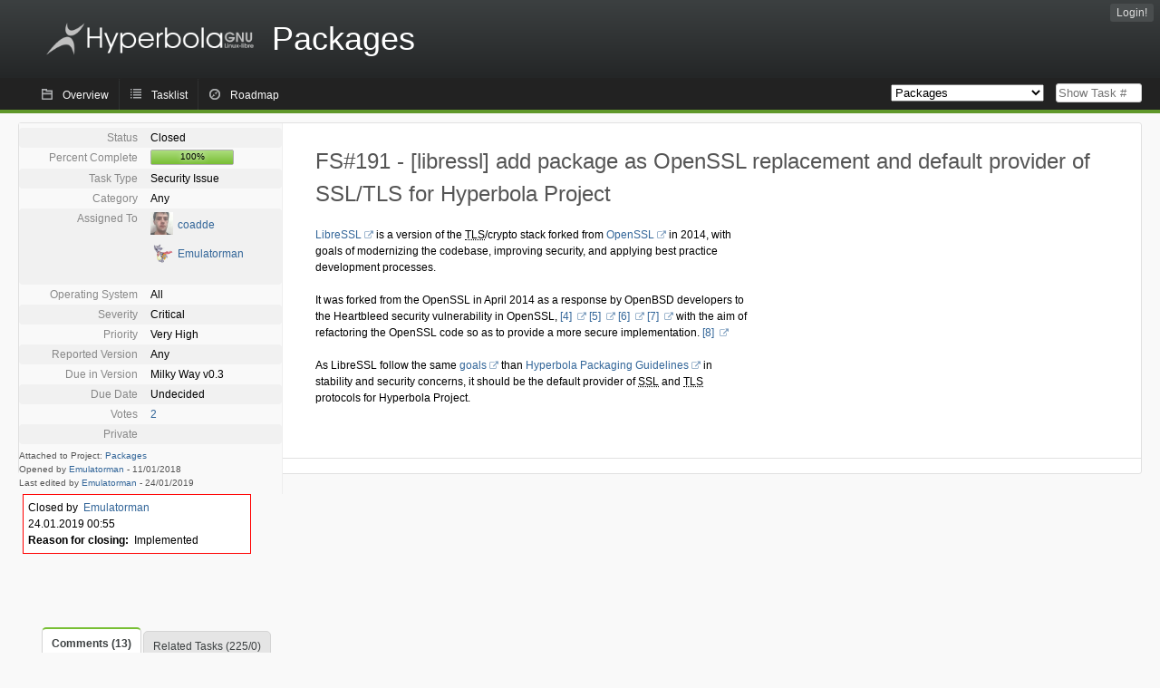

--- FILE ---
content_type: text/html; charset=utf-8
request_url: https://issues.hyperbola.info/index.php?do=details&task_id=191&opened=4&status%5B0%5D=&order=severity&sort=desc
body_size: 144203
content:
<!DOCTYPE html PUBLIC "-//W3C//DTD XHTML 1.0 Strict//EN" "http://www.w3.org/TR/xhtml1/DTD/xhtml1-strict.dtd">
<html xmlns="http://www.w3.org/1999/xhtml" lang="en-US" xml:lang="en-US">
<head>
<title>FS#191 : [libressl] add package as OpenSSL replacement and default provider of SSL/TLS for Hyperbola Project</title>
<meta name="description" content="Flyspray, a Bug Tracking System written in PHP." />
<meta http-equiv="Content-Type" content="text/html; charset=utf-8" />
<meta http-equiv="Content-Script-Type" content="text/javascript" />
<meta http-equiv="Content-Style-Type" content="text/css" />
<meta name="viewport" content="width=device-width, initial-scale=1.0" />
<link rel="icon" href="favicon.ico" />
<link rel="index" id="indexlink" type="text/html" href="https://issues.hyperbola.info/" />
<link rel="section" type="text/html" href="https://issues.hyperbola.info/?project=2" />
<link rel="section" type="text/html" href="https://issues.hyperbola.info/?project=3" />
<link rel="section" type="text/html" href="https://issues.hyperbola.info/?project=6" />
<link rel="section" type="text/html" href="https://issues.hyperbola.info/?project=4" />
<link rel="section" type="text/html" href="https://issues.hyperbola.info/?project=5" />
<link rel="section" type="text/html" href="https://issues.hyperbola.info/?project=7" />
<link media="screen" href="https://issues.hyperbola.info/themes/CleanFS/theme.css" rel="stylesheet" type="text/css" />
<link media="print" href="https://issues.hyperbola.info/themes/CleanFS/theme_print.css" rel="stylesheet" type="text/css" />
<link href="https://issues.hyperbola.info/themes/CleanFS/font-awesome.min.css" rel="stylesheet" type="text/css" />
<link rel="alternate" type="application/rss+xml" title="Flyspray RSS 1.0 Feed"
  href="https://issues.hyperbola.info/feed.php?feed_type=rss1&amp;project=4" />
<link rel="alternate" type="application/rss+xml" title="Flyspray RSS 2.0 Feed"
  href="https://issues.hyperbola.info/feed.php?feed_type=rss2&amp;project=4" />
<link rel="alternate" type="application/atom+xml" title="Flyspray Atom 0.3 Feed"
  href="https://issues.hyperbola.info/feed.php?feed_type=atom&amp;project=4" />
<script type="text/javascript" src="https://issues.hyperbola.info/js/prototype/prototype.js"></script>
<script type="text/javascript" src="https://issues.hyperbola.info/js/script.aculo.us/scriptaculous.js"></script>
<script type="text/javascript" src="https://issues.hyperbola.info/js/details.js"></script>
<script type="text/javascript" src="https://issues.hyperbola.info/js/tabs.js"></script>
<script type="text/javascript" src="https://issues.hyperbola.info/js/functions.js"></script>
<script type="text/javascript" src="https://issues.hyperbola.info/js/jscalendar/calendar_stripped.js"></script>
<script type="text/javascript" src="https://issues.hyperbola.info/js/jscalendar/calendar-setup_stripped.js"> </script>
<script type="text/javascript" src="https://issues.hyperbola.info/js/jscalendar/lang/calendar-en.js"></script>
<script type="text/javascript" src="https://issues.hyperbola.info/js/lightbox/js/lightbox.js"></script>
<link rel="stylesheet" href="https://issues.hyperbola.info/js/lightbox/css/lightbox.css" type="text/css" media="screen" />
 
</head>
<body onload="" class="details p4">

    <h1 id="title"><a href="https://issues.hyperbola.info/">
	<img src="https://issues.hyperbola.info//logotype.png" />	<span>Packages</span>
    </a></h1>
    <input id="menu1" type="checkbox">
<label id="labelmenu1" for="menu1"></label>
<div id="menu"><ul id="menu-list"><li class="first">
	<input type="checkbox" id="s_loginbox" />
        <label for="s_loginbox" id="show_loginbox" accesskey="l">Login!</label>
        <div id="loginbox" class="popup"><form id="login" action="https://issues.hyperbola.info/index.php?do=authenticate" method="post">
<div id="login_input">
	<input placeholder="Username" class="text" type="text" id="lbl_user_name" name="user_name" size="17" maxlength="32" />
	<input placeholder="Password" class="password" type="password" id="lbl_password" name="password" size="17" maxlength="100" />
	<label for="lbl_remember">Remember me</label>
	<input type="checkbox" id="lbl_remember" name="remember_login" />
	<input type="hidden" name="return_to" value="/index.php?do=details&amp;task_id=191&amp;opened=4&amp;status%5B0%5D=&amp;order=severity&amp;sort=desc" />
	<input type="submit" value="Login!" name="login" id="login_button" />
</div>
<div id="login_links">
              <a id="registerlink"
                href="https://issues.hyperbola.info/index.php?do=register">Register</a>
                  <a id="forgotlink"
                href="https://issues.hyperbola.info/index.php?do=lostpw">Lost password?</a>
        </div>
<div id="login_oauth">
    </div>
</form>
</div>
	</li></ul>
</div><div id="pm-menu">
	<input id="pmmenu" type="checkbox">
	<label id="labelpmmenu" for="pmmenu"></label>
	<ul id="pm-menu-list"><li class="first">
		<a id="toplevellink"
				href="https://issues.hyperbola.info/index.php?do=toplevel&amp;project=4">Overview</a>
	</li><li>
		<a id="homelink"
				href="https://issues.hyperbola.info/index.php?do=tasklist&amp;project=4">Tasklist</a>
	</li><li>
		<a id="roadmaplink"
				href="https://issues.hyperbola.info/index.php?do=roadmap&amp;project=4">Roadmap</a>
	</li>	</ul>
	<div id="pmcontrol">
		<div id="projectselector">			<form id="projectselectorform" action="https://issues.hyperbola.info/index.php" method="get">
				<select name="project" onchange="document.getElementById('projectselectorform').submit()">
				<option value="0">All Projects</option><optgroup><option value="2">Culture</option><option value="3">Hardware</option><option value="6">Installation</option><option value="4" selected="selected">Packages</option><option value="5">Services</option><option value="7">Software Development</option></optgroup>				</select>
				<noscript><button type="submit">Switch</button></noscript>
				<input type="hidden" name="do" value="details" />
				<input type="hidden" value="1" name="switch" />
							</form>
		</div>
		<div id="showtask">			<form action="https://issues.hyperbola.info/index.php" method="get">
				<noscript><button type="submit">Show Task #</button></noscript>
				<input id="task_id" name="show_task" class="text" type="text" size="10" accesskey="t" placeholder="Show Task #" />
			</form>
		</div>
	</div>
</div>

								
<div id="content">
		<div id="actionbar">
	</div>
<!-- end actionbar -->


<!-- Grab fields wanted for this project so we can only show those we want -->

<div id="taskdetails">
	<span id="navigation">
	
				</span>

	<div id="taskfields">
	
	<ul class="fieldslist">
	<!-- Status -->
		<li>
		<span class="label">Status</span>
		<span  class="value">
					Closed				</span>

			</li>
	
	<!-- Progress -->
		<li>
		<span class="label">Percent Complete</span>
		<span  class="value">
			<div class="progress_bar_container" style="width: 90px">
				<span>100%</span>
				<div class="progress_bar" style="width:100%"></div>
			</div>
		</span>
			</li>
	
	<!-- Task Type -->
		<li>
		<span class="label">Task Type</span>
		<span  class="value">Security Issue</span>
 			</li>
	
	<!-- Category -->
			<li>
		<span class="label">Category</span>
		<span  class="value">
						Any		</span>
				</li>
        
	<!-- Assigned To -->
		<li>
		<span class="label">Assigned To</span>
		<span class="value assignedto">
					<table class="assignedto">
											<tr>
					<td><a href="https://issues.hyperbola.info/index.php?do=user&area=users&id=1" title="Márcio Silva"><img src="//www.gravatar.com/avatar/95e10a65c12680f556205a1564f28f26?d=mm&s=0"/></a></td>
					<td><a href="https://issues.hyperbola.info/index.php?do=user&amp;area=users&amp;id=1" title="Márcio Silva">coadde</a></td>
				</tr>
															<tr>
					<td><a href="https://issues.hyperbola.info/index.php?do=user&area=users&id=4" title="André Silva"><img src="//www.gravatar.com/avatar/4085640090126e2ad1b1bab0f84d0f68?d=mm&s=0"/></a></td>
					<td><a href="https://issues.hyperbola.info/index.php?do=user&amp;area=users&amp;id=4" title="André Silva">Emulatorman</a></td>
				</tr>
										</table>
				</span>
	</li>
	
	<!-- OS -->
		<li>
		<span class="label">Operating System</span>
		<span  class="value">All</span>

			</li>
	
	<!-- Severity -->
		<li>
		<span class="label">Severity</span>
		<span  class="value">Critical</span>

			</li>
	
	<!-- Priority -->
		<li>
		<span class="label">Priority</span>
		<span  class="value">Very High</span>

		        </li>
	
	<!-- Reported In -->
		<li>
		<span class="label">Reported Version</span>
		<span  class="value">
			Any		</span>

			</li>
	
	<!-- Due Version -->
		<li>
		<span class="label">Due in Version</span>
		<span  class="value">
						Milky Way v0.3					</span>
			</li>
	
	<!-- Due Date -->
		<li>
		<span class="label">Due Date</span>
				<span  class="value">
			Undecided			<br/>
			<span></span>
		</span>

			</li>
	
	<!-- Effort Tracking -->
			
			
	<!-- Votes -->
		<li class="votes">
        	<span class="label">Votes</span>
		<span class="value">
					<a href="javascript:showhidestuff('showvotes')">2 </a>
			<div id="showvotes" class="hide">
				<ul class="reports">
								<li><a href="https://issues.hyperbola.info/index.php?do=user&amp;area=users&amp;id=4" title="André Silva">Emulatorman</a> (17/12/2018)</li>
								<li><a href="https://issues.hyperbola.info/index.php?do=user&amp;area=users&amp;id=23" title="winter">zapper</a> (14/12/2018)</li>
								</ul>
			</div>
						</span>
	</li>
	
	<!-- Private -->
		<li>
		<span class="label">Private</span>
		<span class="value">
				</span>
	</li>
	
	<!-- Watching -->
		</ul>

	<div id="fineprint">
	Attached to Project: <a
		href="/index.php?project=4">Packages</a>
	<br/>
	Opened by <a href="https://issues.hyperbola.info/index.php?do=user&amp;area=users&amp;id=4" title="André Silva">Emulatorman</a>
		-
	<span title="11.01.2018 09:57">11/01/2018</span>
			<br/>
		Last edited by <a href="https://issues.hyperbola.info/index.php?do=user&amp;area=users&amp;id=4" title="André Silva">Emulatorman</a>        	-
		<span title="24.01.2019 00:55">24/01/2019</span>
		</div>
</div>

<div id="taskdetailsfull">
	<h2 class="summary severity5">
	FS#191 - [libressl] add package as OpenSSL replacement and default provider of SSL/TLS for Hyperbola Project	</h2>

	<span class="tags"></span>
	<div id="taskdetailstext">
<p>
<a href="https://www.libressl.org/" class="urlextern" title="https://www.libressl.org/"  rel="nofollow">LibreSSL</a><a href="https://wiki.hyperbola.info/" class="internallink"></a> is a version of the <acronym title="Transport Layer Security">TLS</acronym>/crypto stack forked from <a href="https://wiki.openssl.org/index.php/Code_Quality" class="urlextern" title="https://wiki.openssl.org/index.php/Code_Quality"  rel="nofollow">OpenSSL</a><a href="https://wiki.hyperbola.info/" class="internallink"></a> in 2014, with goals of modernizing the codebase, improving security, and applying best practice development processes.
</p>

<p>
It was forked from the OpenSSL in April 2014 as a response by OpenBSD developers to the Heartbleed security vulnerability in OpenSSL,<a href="https://www.tedunangst.com/flak/post/origins-of-libressl" class="urlextern" title="https://www.tedunangst.com/flak/post/origins-of-libressl"  rel="nofollow"> [4] </a><a href="https://wiki.hyperbola.info/" class="internallink"></a> <a href="http://www.eweek.com/security/after-heartbleed-openssl-is-forked-into-libressl" class="urlextern" title="http://www.eweek.com/security/after-heartbleed-openssl-is-forked-into-libressl"  rel="nofollow"> [5] </a><a href="https://wiki.hyperbola.info/" class="internallink"></a> <a href="https://it.slashdot.org/story/14/04/22/1240247/not-just-a-cleanup-any-more-libressl-project-announced" class="urlextern" title="https://it.slashdot.org/story/14/04/22/1240247/not-just-a-cleanup-any-more-libressl-project-announced"  rel="nofollow"> [6] </a><a href="https://wiki.hyperbola.info/" class="internallink"></a> <a href="https://it.slashdot.org/story/14/05/17/2250242/30-day-status-update-on-libressl" class="urlextern" title="https://it.slashdot.org/story/14/05/17/2250242/30-day-status-update-on-libressl"  rel="nofollow"> [7] </a><a href="https://wiki.hyperbola.info/" class="internallink"></a> with the aim of refactoring the OpenSSL code so as to provide a more secure implementation.<a href="http://www.zdnet.com/article/openbsd-forks-prunes-fixes-openssl/" class="urlextern" title="http://www.zdnet.com/article/openbsd-forks-prunes-fixes-openssl/"  rel="nofollow"> [8] </a><a href="https://wiki.hyperbola.info/" class="internallink"></a>
</p>

<p>
As LibreSSL follow the same <a href="https://www.libressl.org/goals.html" class="urlextern" title="https://www.libressl.org/goals.html"  rel="nofollow">goals</a><a href="https://wiki.hyperbola.info/" class="internallink"></a> than <a href="https://wiki.hyperbola.info/Packaging_Guidelines" class="urlextern" title="https://wiki.hyperbola.info/Packaging_Guidelines"  rel="nofollow">Hyperbola Packaging Guidelines</a><a href="https://wiki.hyperbola.info/" class="internallink"></a> in stability and security concerns, it should be the default provider of <acronym title="Secure Sockets Layer">SSL</acronym> and <acronym title="Transport Layer Security">TLS</acronym> protocols for Hyperbola Project.<br />
</p>
</div>

	  
	</div>

<div id="taskinfo">

<!-- This task blocks the following tasks: -->

</div>
</div>

<div id="taskclosed">
	Closed by&nbsp;&nbsp;<a href="https://issues.hyperbola.info/index.php?do=user&amp;area=users&amp;id=4" title="André Silva">Emulatorman</a><br/>
	24.01.2019 00:55<br/>
	<strong>Reason for closing:</strong> &nbsp;Implemented<br/>
	</div>

<div id="actionbuttons">
	</div>
<div class="clear"></div>
<ul id="submenu">
    <li id="commentstab">
  <a href="#comments">Comments (13)</a>
  </li>
  
  <li id="relatedtab">
  <a href="#related">Related Tasks (225/0)</a>
  </li>

  
  
        </ul>
<div id="comments" class="tab active">
	<div class="comment_container" id="comment78">
		<div class="comment_avatar"><a class="av_comment" href="https://issues.hyperbola.info/index.php?do=user&area=users&id=23" title="winter"><img src="//www.gravatar.com/avatar/084ebf10f7946cf1ee8bc7efecc2627e?d=mm&s=0"/></a></div>
		<div class="comment">
			<div class="comment_header">
				<div class="comment_header_actions">
				<form action="https://issues.hyperbola.info/index.php?do=details&task_id=191" method="post" enctype="multipart/form-data" ><input type="hidden" name="csrftoken" value="193996955" />																		</form>
				</div>
				<div class="comment_header_infos"><a href="https://issues.hyperbola.info/index.php?do=user&amp;area=users&amp;id=23" title="winter">zapper</a> commented on <a href="https://issues.hyperbola.info/index.php?do=details&task_id=191#comment78" class="datelink">11.01.2018 20:23</a></div>
			</div>
			<div class="commenttext">
				
<p>
Now this is awesome. Thank you for moving to LibreSSL. Hyperbola will be the second gnu/linux distro to move to LibreSSL I believe. The first is voidlinux 
</p>

<p>
I absolutely support this decision. :)<br />
</p>
											</div>
		</div>
	</div>
	<div class="comment_container" id="comment83">
		<div class="comment_avatar"><a class="av_comment" href="https://issues.hyperbola.info/index.php?do=user&area=users&id=23" title="winter"><img src="//www.gravatar.com/avatar/084ebf10f7946cf1ee8bc7efecc2627e?d=mm&s=0"/></a></div>
		<div class="comment">
			<div class="comment_header">
				<div class="comment_header_actions">
				<form action="https://issues.hyperbola.info/index.php?do=details&task_id=191" method="post" enctype="multipart/form-data" ><input type="hidden" name="csrftoken" value="193996955" />																		</form>
				</div>
				<div class="comment_header_infos"><a href="https://issues.hyperbola.info/index.php?do=user&amp;area=users&amp;id=23" title="winter">zapper</a> commented on <a href="https://issues.hyperbola.info/index.php?do=details&task_id=191#comment83" class="datelink">11.01.2018 20:29</a></div>
			</div>
			<div class="commenttext">
				
<p>
Although, Hyperbola will be the first fully free software distro to do so. :)
</p>

<p>
I await seeing Hyperbola on the list of fully free distros.<br />
</p>
											</div>
		</div>
	</div>
	<div class="comment_container" id="comment87">
		<div class="comment_avatar"><a class="av_comment" href="https://issues.hyperbola.info/index.php?do=user&area=users&id=23" title="winter"><img src="//www.gravatar.com/avatar/084ebf10f7946cf1ee8bc7efecc2627e?d=mm&s=0"/></a></div>
		<div class="comment">
			<div class="comment_header">
				<div class="comment_header_actions">
				<form action="https://issues.hyperbola.info/index.php?do=details&task_id=191" method="post" enctype="multipart/form-data" ><input type="hidden" name="csrftoken" value="193996955" />																		</form>
				</div>
				<div class="comment_header_infos"><a href="https://issues.hyperbola.info/index.php?do=user&amp;area=users&amp;id=23" title="winter">zapper</a> commented on <a href="https://issues.hyperbola.info/index.php?do=details&task_id=191#comment87" class="datelink">15.01.2018 03:06</a></div>
			</div>
			<div class="commenttext">
				
<p>
hmm it appears I may be wrong? I think guixsd uses it already. Still though, its a good thing to switch to. :)<br />
</p>
											</div>
		</div>
	</div>
	<div class="comment_container" id="comment88">
		<div class="comment_avatar"><a href="https://issues.hyperbola.info/index.php?do=user&area=users&id=4" title="André Silva"><img src="//www.gravatar.com/avatar/4085640090126e2ad1b1bab0f84d0f68?d=mm&s=0"/></a></div>
		<div class="comment">
			<div class="comment_header">
				<div class="comment_header_actions">
				<form action="https://issues.hyperbola.info/index.php?do=details&task_id=191" method="post" enctype="multipart/form-data" ><input type="hidden" name="csrftoken" value="193996955" />				<span class="comment_header_usertype">Admin</span>														</form>
				</div>
				<div class="comment_header_infos"><a href="https://issues.hyperbola.info/index.php?do=user&amp;area=users&amp;id=4" title="André Silva">Emulatorman</a> commented on <a href="https://issues.hyperbola.info/index.php?do=details&task_id=191#comment88" class="datelink">15.01.2018 15:44</a></div>
			</div>
			<div class="commenttext">
				
<p>
GuixSD contains OpenSSL (1.1.0g and 1.0.2n) and LibreSSL in their repositories, therefore LibreSSL is a selectable provider of <acronym title="Transport Layer Security">TLS</acronym> for that distro.
</p>

<p>
Our case is different than GuixSD since LibreSSL will be used by default and OpenSSL will be blacklisted like Alpine, Void, OpenBSD, Dragonfly, HardenedBSD, Morpheus, OpenELEC and TrueOS are doing currently. <a href="https://en.wikipedia.org/wiki/LibreSSL#Adoption" class="urlextern" title="https://en.wikipedia.org/wiki/LibreSSL#Adoption"  rel="nofollow"> [0] </a><a href="https://wiki.hyperbola.info/" class="internallink"></a> 
</p>
											</div>
		</div>
	</div>
	<div class="comment_container" id="comment89">
		<div class="comment_avatar"><a class="av_comment" href="https://issues.hyperbola.info/index.php?do=user&area=users&id=23" title="winter"><img src="//www.gravatar.com/avatar/084ebf10f7946cf1ee8bc7efecc2627e?d=mm&s=0"/></a></div>
		<div class="comment">
			<div class="comment_header">
				<div class="comment_header_actions">
				<form action="https://issues.hyperbola.info/index.php?do=details&task_id=191" method="post" enctype="multipart/form-data" ><input type="hidden" name="csrftoken" value="193996955" />																		</form>
				</div>
				<div class="comment_header_infos"><a href="https://issues.hyperbola.info/index.php?do=user&amp;area=users&amp;id=23" title="winter">zapper</a> commented on <a href="https://issues.hyperbola.info/index.php?do=details&task_id=191#comment89" class="datelink">16.01.2018 11:56</a></div>
			</div>
			<div class="commenttext">
				
<p>
Interesting, Then I guess Hyperbola will be the first gnu/linux distro to have LibreSSL by default.
</p>

<p>
:)<br />
</p>
											</div>
		</div>
	</div>
	<div class="comment_container" id="comment177">
		<div class="comment_avatar"><a class="av_comment" href="https://issues.hyperbola.info/index.php?do=user&area=users&id=23" title="winter"><img src="//www.gravatar.com/avatar/084ebf10f7946cf1ee8bc7efecc2627e?d=mm&s=0"/></a></div>
		<div class="comment">
			<div class="comment_header">
				<div class="comment_header_actions">
				<form action="https://issues.hyperbola.info/index.php?do=details&task_id=191" method="post" enctype="multipart/form-data" ><input type="hidden" name="csrftoken" value="193996955" />																		</form>
				</div>
				<div class="comment_header_infos"><a href="https://issues.hyperbola.info/index.php?do=user&amp;area=users&amp;id=23" title="winter">zapper</a> commented on <a href="https://issues.hyperbola.info/index.php?do=details&task_id=191#comment177" class="datelink">01.05.2018 16:58</a></div>
			</div>
			<div class="commenttext">
				
<p>
Actually what I meant was the first GNU/Linux distro that is free software to have LibreSSL by default. :)<br />
</p>
											</div>
		</div>
	</div>
	<div class="comment_container" id="comment178">
		<div class="comment_avatar"><a class="av_comment" href="https://issues.hyperbola.info/index.php?do=user&area=users&id=23" title="winter"><img src="//www.gravatar.com/avatar/084ebf10f7946cf1ee8bc7efecc2627e?d=mm&s=0"/></a></div>
		<div class="comment">
			<div class="comment_header">
				<div class="comment_header_actions">
				<form action="https://issues.hyperbola.info/index.php?do=details&task_id=191" method="post" enctype="multipart/form-data" ><input type="hidden" name="csrftoken" value="193996955" />																		</form>
				</div>
				<div class="comment_header_infos"><a href="https://issues.hyperbola.info/index.php?do=user&amp;area=users&amp;id=23" title="winter">zapper</a> commented on <a href="https://issues.hyperbola.info/index.php?do=details&task_id=191#comment178" class="datelink">01.05.2018 16:59</a></div>
			</div>
			<div class="commenttext">
				
<p>
ps, I look forward to 3.0 very much for this reason. :)<br />
</p>
											</div>
		</div>
	</div>
	<div class="comment_container" id="comment179">
		<div class="comment_avatar"><a class="av_comment" href="https://issues.hyperbola.info/index.php?do=user&area=users&id=23" title="winter"><img src="//www.gravatar.com/avatar/084ebf10f7946cf1ee8bc7efecc2627e?d=mm&s=0"/></a></div>
		<div class="comment">
			<div class="comment_header">
				<div class="comment_header_actions">
				<form action="https://issues.hyperbola.info/index.php?do=details&task_id=191" method="post" enctype="multipart/form-data" ><input type="hidden" name="csrftoken" value="193996955" />																		</form>
				</div>
				<div class="comment_header_infos"><a href="https://issues.hyperbola.info/index.php?do=user&amp;area=users&amp;id=23" title="winter">zapper</a> commented on <a href="https://issues.hyperbola.info/index.php?do=details&task_id=191#comment179" class="datelink">01.05.2018 16:59</a></div>
			</div>
			<div class="commenttext">
				
<p>
whoops, I mean 0.3 xD<br />
</p>
											</div>
		</div>
	</div>
	<div class="comment_container" id="comment203">
		<div class="comment_avatar"><a class="av_comment" href="https://issues.hyperbola.info/index.php?do=user&area=users&id=20" title="fablamar"><img src="//www.gravatar.com/avatar/af3ce75c94e9e3aee0267ded31811d69?d=mm&s=0"/></a></div>
		<div class="comment">
			<div class="comment_header">
				<div class="comment_header_actions">
				<form action="https://issues.hyperbola.info/index.php?do=details&task_id=191" method="post" enctype="multipart/form-data" ><input type="hidden" name="csrftoken" value="193996955" />																		</form>
				</div>
				<div class="comment_header_infos"><a href="https://issues.hyperbola.info/index.php?do=user&amp;area=users&amp;id=20" title="fablamar">fablamar78</a> commented on <a href="https://issues.hyperbola.info/index.php?do=details&task_id=191#comment203" class="datelink">11.05.2018 21:41</a></div>
			</div>
			<div class="commenttext">
				
<p>
Hello,
</p>

<p>
How is the integration of LibreSSL progressing ?
</p>

<p>
I wish you best lads ;)<br />
</p>
											</div>
		</div>
	</div>
	<div class="comment_container" id="comment212">
		<div class="comment_avatar"><a class="av_comment" href="https://issues.hyperbola.info/index.php?do=user&area=users&id=23" title="winter"><img src="//www.gravatar.com/avatar/084ebf10f7946cf1ee8bc7efecc2627e?d=mm&s=0"/></a></div>
		<div class="comment">
			<div class="comment_header">
				<div class="comment_header_actions">
				<form action="https://issues.hyperbola.info/index.php?do=details&task_id=191" method="post" enctype="multipart/form-data" ><input type="hidden" name="csrftoken" value="193996955" />																		</form>
				</div>
				<div class="comment_header_infos"><a href="https://issues.hyperbola.info/index.php?do=user&amp;area=users&amp;id=23" title="winter">zapper</a> commented on <a href="https://issues.hyperbola.info/index.php?do=details&task_id=191#comment212" class="datelink">16.05.2018 14:29</a></div>
			</div>
			<div class="commenttext">
				
<p>
I am curious as well. I look forward to this.<br />
</p>
											</div>
		</div>
	</div>
	<div class="comment_container" id="comment215">
		<div class="comment_avatar"><a href="https://issues.hyperbola.info/index.php?do=user&area=users&id=4" title="André Silva"><img src="//www.gravatar.com/avatar/4085640090126e2ad1b1bab0f84d0f68?d=mm&s=0"/></a></div>
		<div class="comment">
			<div class="comment_header">
				<div class="comment_header_actions">
				<form action="https://issues.hyperbola.info/index.php?do=details&task_id=191" method="post" enctype="multipart/form-data" ><input type="hidden" name="csrftoken" value="193996955" />				<span class="comment_header_usertype">Admin</span>														</form>
				</div>
				<div class="comment_header_infos"><a href="https://issues.hyperbola.info/index.php?do=user&amp;area=users&amp;id=4" title="André Silva">Emulatorman</a> commented on <a href="https://issues.hyperbola.info/index.php?do=details&task_id=191#comment215" class="datelink">16.05.2018 14:51</a></div>
			</div>
			<div class="commenttext">
				
<p>
For now, our build server is under maintenance by coadde yet. It needs some required configurations such as increase <acronym title="Secure Shell">SSH</acronym> security, certification and improve Xen hypervisor structure + virtual machines + chroots.<br />Then, when it will be ready, i will begin with Milky Way v0.3 development + LibreSSL :)<br />
</p>
											</div>
		</div>
	</div>
	<div class="comment_container" id="comment217">
		<div class="comment_avatar"><a class="av_comment" href="https://issues.hyperbola.info/index.php?do=user&area=users&id=23" title="winter"><img src="//www.gravatar.com/avatar/084ebf10f7946cf1ee8bc7efecc2627e?d=mm&s=0"/></a></div>
		<div class="comment">
			<div class="comment_header">
				<div class="comment_header_actions">
				<form action="https://issues.hyperbola.info/index.php?do=details&task_id=191" method="post" enctype="multipart/form-data" ><input type="hidden" name="csrftoken" value="193996955" />																		</form>
				</div>
				<div class="comment_header_infos"><a href="https://issues.hyperbola.info/index.php?do=user&amp;area=users&amp;id=23" title="winter">zapper</a> commented on <a href="https://issues.hyperbola.info/index.php?do=details&task_id=191#comment217" class="datelink">16.05.2018 20:35</a></div>
			</div>
			<div class="commenttext">
				
<p>
Okay, when do you think it will be ready even in development? And from then, when do you think it will be completely ready for stable. Just wondering...<br />
</p>
											</div>
		</div>
	</div>
	<div class="comment_container" id="comment218">
		<div class="comment_avatar"><a class="av_comment" href="https://issues.hyperbola.info/index.php?do=user&area=users&id=23" title="winter"><img src="//www.gravatar.com/avatar/084ebf10f7946cf1ee8bc7efecc2627e?d=mm&s=0"/></a></div>
		<div class="comment">
			<div class="comment_header">
				<div class="comment_header_actions">
				<form action="https://issues.hyperbola.info/index.php?do=details&task_id=191" method="post" enctype="multipart/form-data" ><input type="hidden" name="csrftoken" value="193996955" />																		</form>
				</div>
				<div class="comment_header_infos"><a href="https://issues.hyperbola.info/index.php?do=user&amp;area=users&amp;id=23" title="winter">zapper</a> commented on <a href="https://issues.hyperbola.info/index.php?do=details&task_id=191#comment218" class="datelink">16.05.2018 20:35</a></div>
			</div>
			<div class="commenttext">
				
<p>
ps, Virtual machines are what I would use to see how libressl is doing. :)<br />
</p>
											</div>
		</div>
	</div>
</div>
<div id="related" class="tab">
  
  <div class="related">
    <form action="https://issues.hyperbola.info/index.php?do=details&amp;task_id=191#related" method="post" enctype="multipart/form-data" ><input type="hidden" name="csrftoken" value="193996955" />      <table id="tasks_related" class="userlist">
        <thead>
          <tr>
          <th>
            <a class="toggle_selected" href="javascript:ToggleSelected('tasks_related')">
              <!--<img title="Toggle Selected" alt="Toggle Selected" src="https://issues.hyperbola.info/themes/CleanFS/kaboodleloop.png" width="16" height="16" />-->
            </a>
          </th>
          <th>Tasks related to this task (225)</th>
        </tr>
        </thead>
        <tbody>
                <tr>
          <td class="ttcolumn">
            <input type="checkbox" name="related_id[]" disabled="disabled" value="10" /></td>
          <td><del>&#160;<a href="https://issues.hyperbola.info/index.php?do=details&amp;task_id=192&amp;opened=4&amp;status%5B0%5D=&amp;order=severity&amp;sort=desc" title="Fixed | [aircrack-ng] rebuild package against libressl | 100%"  class = "closedtasklink">FS#192 - [aircrack-ng] rebuild package against libressl</a>&#160;</del></td>
        </tr>
                <tr>
          <td class="ttcolumn">
            <input type="checkbox" name="related_id[]" disabled="disabled" value="11" /></td>
          <td><del>&#160;<a href="https://issues.hyperbola.info/index.php?do=details&amp;task_id=193&amp;opened=4&amp;status%5B0%5D=&amp;order=severity&amp;sort=desc" title="Won&#039;t fix | [android-tools] rebuild package against libressl | 100%"  class = "closedtasklink">FS#193 - [android-tools] rebuild package against libressl</a>&#160;</del></td>
        </tr>
                <tr>
          <td class="ttcolumn">
            <input type="checkbox" name="related_id[]" disabled="disabled" value="12" /></td>
          <td><del>&#160;<a href="https://issues.hyperbola.info/index.php?do=details&amp;task_id=194&amp;opened=4&amp;status%5B0%5D=&amp;order=severity&amp;sort=desc" title="Fixed | [apache] rebuild package against libressl | 100%"  class = "closedtasklink">FS#194 - [apache] rebuild package against libressl</a>&#160;</del></td>
        </tr>
                <tr>
          <td class="ttcolumn">
            <input type="checkbox" name="related_id[]" disabled="disabled" value="13" /></td>
          <td><del>&#160;<a href="https://issues.hyperbola.info/index.php?do=details&amp;task_id=195&amp;opened=4&amp;status%5B0%5D=&amp;order=severity&amp;sort=desc" title="Fixed | [arch-audit] rebuild package against libressl | 100%"  class = "closedtasklink">FS#195 - [arch-audit] rebuild package against libressl</a>&#160;</del></td>
        </tr>
                <tr>
          <td class="ttcolumn">
            <input type="checkbox" name="related_id[]" disabled="disabled" value="14" /></td>
          <td><del>&#160;<a href="https://issues.hyperbola.info/index.php?do=details&amp;task_id=196&amp;opened=4&amp;status%5B0%5D=&amp;order=severity&amp;sort=desc" title="Fixed | [argyllcms] rebuild package against libressl | 100%"  class = "closedtasklink">FS#196 - [argyllcms] rebuild package against libressl</a>&#160;</del></td>
        </tr>
                <tr>
          <td class="ttcolumn">
            <input type="checkbox" name="related_id[]" disabled="disabled" value="15" /></td>
          <td><del>&#160;<a href="https://issues.hyperbola.info/index.php?do=details&amp;task_id=197&amp;opened=4&amp;status%5B0%5D=&amp;order=severity&amp;sort=desc" title="Fixed | [axel] rebuild package against libressl | 100%"  class = "closedtasklink">FS#197 - [axel] rebuild package against libressl</a>&#160;</del></td>
        </tr>
                <tr>
          <td class="ttcolumn">
            <input type="checkbox" name="related_id[]" disabled="disabled" value="16" /></td>
          <td><del>&#160;<a href="https://issues.hyperbola.info/index.php?do=details&amp;task_id=198&amp;opened=4&amp;status%5B0%5D=&amp;order=severity&amp;sort=desc" title="Fixed | [badvpn] rebuild package against libressl | 100%"  class = "closedtasklink">FS#198 - [badvpn] rebuild package against libressl</a>&#160;</del></td>
        </tr>
                <tr>
          <td class="ttcolumn">
            <input type="checkbox" name="related_id[]" disabled="disabled" value="17" /></td>
          <td><del>&#160;<a href="https://issues.hyperbola.info/index.php?do=details&amp;task_id=199&amp;opened=4&amp;status%5B0%5D=&amp;order=severity&amp;sort=desc" title="Fixed | [bigloo] rebuild package against libressl | 100%"  class = "closedtasklink">FS#199 - [bigloo] rebuild package against libressl</a>&#160;</del></td>
        </tr>
                <tr>
          <td class="ttcolumn">
            <input type="checkbox" name="related_id[]" disabled="disabled" value="18" /></td>
          <td><del>&#160;<a href="https://issues.hyperbola.info/index.php?do=details&amp;task_id=200&amp;opened=4&amp;status%5B0%5D=&amp;order=severity&amp;sort=desc" title="Fixed | [bind] rebuild package against libressl | 100%"  class = "closedtasklink">FS#200 - [bind] rebuild package against libressl</a>&#160;</del></td>
        </tr>
                <tr>
          <td class="ttcolumn">
            <input type="checkbox" name="related_id[]" disabled="disabled" value="19" /></td>
          <td><del>&#160;<a href="https://issues.hyperbola.info/index.php?do=details&amp;task_id=201&amp;opened=4&amp;status%5B0%5D=&amp;order=severity&amp;sort=desc" title="Fixed | [bind-tools] rebuild package against libressl | 100%"  class = "closedtasklink">FS#201 - [bind-tools] rebuild package against libressl</a>&#160;</del></td>
        </tr>
                <tr>
          <td class="ttcolumn">
            <input type="checkbox" name="related_id[]" disabled="disabled" value="20" /></td>
          <td><del>&#160;<a href="https://issues.hyperbola.info/index.php?do=details&amp;task_id=202&amp;opened=4&amp;status%5B0%5D=&amp;order=severity&amp;sort=desc" title="Fixed | [bip] rebuild package against libressl | 100%"  class = "closedtasklink">FS#202 - [bip] rebuild package against libressl</a>&#160;</del></td>
        </tr>
                <tr>
          <td class="ttcolumn">
            <input type="checkbox" name="related_id[]" disabled="disabled" value="21" /></td>
          <td><del>&#160;<a href="https://issues.hyperbola.info/index.php?do=details&amp;task_id=203&amp;opened=4&amp;status%5B0%5D=&amp;order=severity&amp;sort=desc" title="Fixed | [bitcoin-tx] rebuild package against libressl | 100%"  class = "closedtasklink">FS#203 - [bitcoin-tx] rebuild package against libressl</a>&#160;</del></td>
        </tr>
                <tr>
          <td class="ttcolumn">
            <input type="checkbox" name="related_id[]" disabled="disabled" value="22" /></td>
          <td><del>&#160;<a href="https://issues.hyperbola.info/index.php?do=details&amp;task_id=204&amp;opened=4&amp;status%5B0%5D=&amp;order=severity&amp;sort=desc" title="Fixed | [boinctui] rebuild package against libressl | 100%"  class = "closedtasklink">FS#204 - [boinctui] rebuild package against libressl</a>&#160;</del></td>
        </tr>
                <tr>
          <td class="ttcolumn">
            <input type="checkbox" name="related_id[]" disabled="disabled" value="23" /></td>
          <td><del>&#160;<a href="https://issues.hyperbola.info/index.php?do=details&amp;task_id=205&amp;opened=4&amp;status%5B0%5D=&amp;order=severity&amp;sort=desc" title="Fixed | [borg] rebuild package against libressl | 100%"  class = "closedtasklink">FS#205 - [borg] rebuild package against libressl</a>&#160;</del></td>
        </tr>
                <tr>
          <td class="ttcolumn">
            <input type="checkbox" name="related_id[]" disabled="disabled" value="24" /></td>
          <td><del>&#160;<a href="https://issues.hyperbola.info/index.php?do=details&amp;task_id=206&amp;opened=4&amp;status%5B0%5D=&amp;order=severity&amp;sort=desc" title="Fixed | [cgit] rebuild package against libressl | 100%"  class = "closedtasklink">FS#206 - [cgit] rebuild package against libressl</a>&#160;</del></td>
        </tr>
                <tr>
          <td class="ttcolumn">
            <input type="checkbox" name="related_id[]" disabled="disabled" value="25" /></td>
          <td><del>&#160;<a href="https://issues.hyperbola.info/index.php?do=details&amp;task_id=207&amp;opened=4&amp;status%5B0%5D=&amp;order=severity&amp;sort=desc" title="Fixed | [coreutils] rebuild package against libressl | 100%"  class = "closedtasklink">FS#207 - [coreutils] rebuild package against libressl</a>&#160;</del></td>
        </tr>
                <tr>
          <td class="ttcolumn">
            <input type="checkbox" name="related_id[]" disabled="disabled" value="26" /></td>
          <td><del>&#160;<a href="https://issues.hyperbola.info/index.php?do=details&amp;task_id=208&amp;opened=4&amp;status%5B0%5D=&amp;order=severity&amp;sort=desc" title="Fixed | [couchdb] rebuild package against libressl | 100%"  class = "closedtasklink">FS#208 - [couchdb] rebuild package against libressl</a>&#160;</del></td>
        </tr>
                <tr>
          <td class="ttcolumn">
            <input type="checkbox" name="related_id[]" disabled="disabled" value="27" /></td>
          <td><del>&#160;<a href="https://issues.hyperbola.info/index.php?do=details&amp;task_id=209&amp;opened=4&amp;status%5B0%5D=&amp;order=severity&amp;sort=desc" title="Fixed | [cowpatty] rebuild package against libressl | 100%"  class = "closedtasklink">FS#209 - [cowpatty] rebuild package against libressl</a>&#160;</del></td>
        </tr>
                <tr>
          <td class="ttcolumn">
            <input type="checkbox" name="related_id[]" disabled="disabled" value="28" /></td>
          <td><del>&#160;<a href="https://issues.hyperbola.info/index.php?do=details&amp;task_id=210&amp;opened=4&amp;status%5B0%5D=&amp;order=severity&amp;sort=desc" title="Fixed | [curl] rebuild package against libressl | 100%"  class = "closedtasklink">FS#210 - [curl] rebuild package against libressl</a>&#160;</del></td>
        </tr>
                <tr>
          <td class="ttcolumn">
            <input type="checkbox" name="related_id[]" disabled="disabled" value="29" /></td>
          <td><del>&#160;<a href="https://issues.hyperbola.info/index.php?do=details&amp;task_id=211&amp;opened=4&amp;status%5B0%5D=&amp;order=severity&amp;sort=desc" title="Fixed | [dillo] rebuild package against libressl | 100%"  class = "closedtasklink">FS#211 - [dillo] rebuild package against libressl</a>&#160;</del></td>
        </tr>
                <tr>
          <td class="ttcolumn">
            <input type="checkbox" name="related_id[]" disabled="disabled" value="30" /></td>
          <td><del>&#160;<a href="https://issues.hyperbola.info/index.php?do=details&amp;task_id=212&amp;opened=4&amp;status%5B0%5D=&amp;order=severity&amp;sort=desc" title="Fixed | [dovecot] rebuild package against libressl | 100%"  class = "closedtasklink">FS#212 - [dovecot] rebuild package against libressl</a>&#160;</del></td>
        </tr>
                <tr>
          <td class="ttcolumn">
            <input type="checkbox" name="related_id[]" disabled="disabled" value="31" /></td>
          <td><del>&#160;<a href="https://issues.hyperbola.info/index.php?do=details&amp;task_id=213&amp;opened=4&amp;status%5B0%5D=&amp;order=severity&amp;sort=desc" title="Fixed | [dsniff] rebuild package against libressl | 100%"  class = "closedtasklink">FS#213 - [dsniff] rebuild package against libressl</a>&#160;</del></td>
        </tr>
                <tr>
          <td class="ttcolumn">
            <input type="checkbox" name="related_id[]" disabled="disabled" value="32" /></td>
          <td><del>&#160;<a href="https://issues.hyperbola.info/index.php?do=details&amp;task_id=214&amp;opened=4&amp;status%5B0%5D=&amp;order=severity&amp;sort=desc" title="Fixed | [dspam] rebuild package against libressl | 100%"  class = "closedtasklink">FS#214 - [dspam] rebuild package against libressl</a>&#160;</del></td>
        </tr>
                <tr>
          <td class="ttcolumn">
            <input type="checkbox" name="related_id[]" disabled="disabled" value="33" /></td>
          <td><del>&#160;<a href="https://issues.hyperbola.info/index.php?do=details&amp;task_id=215&amp;opened=4&amp;status%5B0%5D=&amp;order=severity&amp;sort=desc" title="Fixed | [easy-rsa] rebuild package against libressl | 100%"  class = "closedtasklink">FS#215 - [easy-rsa] rebuild package against libressl</a>&#160;</del></td>
        </tr>
                <tr>
          <td class="ttcolumn">
            <input type="checkbox" name="related_id[]" disabled="disabled" value="34" /></td>
          <td><del>&#160;<a href="https://issues.hyperbola.info/index.php?do=details&amp;task_id=216&amp;opened=4&amp;status%5B0%5D=&amp;order=severity&amp;sort=desc" title="Fixed | [efitools] rebuild package against libressl | 100%"  class = "closedtasklink">FS#216 - [efitools] rebuild package against libressl</a>&#160;</del></td>
        </tr>
                <tr>
          <td class="ttcolumn">
            <input type="checkbox" name="related_id[]" disabled="disabled" value="73" /></td>
          <td><del>&#160;<a href="https://issues.hyperbola.info/index.php?do=details&amp;task_id=217&amp;opened=4&amp;status%5B0%5D=&amp;order=severity&amp;sort=desc" title="Fixed | [ejabberd] rebuild package against libressl | 100%"  class = "closedtasklink">FS#217 - [ejabberd] rebuild package against libressl</a>&#160;</del></td>
        </tr>
                <tr>
          <td class="ttcolumn">
            <input type="checkbox" name="related_id[]" disabled="disabled" value="35" /></td>
          <td><del>&#160;<a href="https://issues.hyperbola.info/index.php?do=details&amp;task_id=220&amp;opened=4&amp;status%5B0%5D=&amp;order=severity&amp;sort=desc" title="Fixed | [elinks] rebuild package against libressl | 100%"  class = "closedtasklink">FS#220 - [elinks] rebuild package against libressl</a>&#160;</del></td>
        </tr>
                <tr>
          <td class="ttcolumn">
            <input type="checkbox" name="related_id[]" disabled="disabled" value="36" /></td>
          <td><del>&#160;<a href="https://issues.hyperbola.info/index.php?do=details&amp;task_id=221&amp;opened=4&amp;status%5B0%5D=&amp;order=severity&amp;sort=desc" title="Fixed | [encfs] rebuild package against libressl | 100%"  class = "closedtasklink">FS#221 - [encfs] rebuild package against libressl</a>&#160;</del></td>
        </tr>
                <tr>
          <td class="ttcolumn">
            <input type="checkbox" name="related_id[]" disabled="disabled" value="37" /></td>
          <td><del>&#160;<a href="https://issues.hyperbola.info/index.php?do=details&amp;task_id=222&amp;opened=4&amp;status%5B0%5D=&amp;order=severity&amp;sort=desc" title="Fixed | [epic4] rebuild package against libressl | 100%"  class = "closedtasklink">FS#222 - [epic4] rebuild package against libressl</a>&#160;</del></td>
        </tr>
                <tr>
          <td class="ttcolumn">
            <input type="checkbox" name="related_id[]" disabled="disabled" value="38" /></td>
          <td><del>&#160;<a href="https://issues.hyperbola.info/index.php?do=details&amp;task_id=223&amp;opened=4&amp;status%5B0%5D=&amp;order=severity&amp;sort=desc" title="Fixed | [erlang] rebuild package against libressl | 100%"  class = "closedtasklink">FS#223 - [erlang] rebuild package against libressl</a>&#160;</del></td>
        </tr>
                <tr>
          <td class="ttcolumn">
            <input type="checkbox" name="related_id[]" disabled="disabled" value="39" /></td>
          <td><del>&#160;<a href="https://issues.hyperbola.info/index.php?do=details&amp;task_id=224&amp;opened=4&amp;status%5B0%5D=&amp;order=severity&amp;sort=desc" title="Fixed | [erlang-nox] rebuild package against libressl | 100%"  class = "closedtasklink">FS#224 - [erlang-nox] rebuild package against libressl</a>&#160;</del></td>
        </tr>
                <tr>
          <td class="ttcolumn">
            <input type="checkbox" name="related_id[]" disabled="disabled" value="40" /></td>
          <td><del>&#160;<a href="https://issues.hyperbola.info/index.php?do=details&amp;task_id=225&amp;opened=4&amp;status%5B0%5D=&amp;order=severity&amp;sort=desc" title="Fixed | [esmtp] rebuild package against libressl | 100%"  class = "closedtasklink">FS#225 - [esmtp] rebuild package against libressl</a>&#160;</del></td>
        </tr>
                <tr>
          <td class="ttcolumn">
            <input type="checkbox" name="related_id[]" disabled="disabled" value="42" /></td>
          <td><del>&#160;<a href="https://issues.hyperbola.info/index.php?do=details&amp;task_id=226&amp;opened=4&amp;status%5B0%5D=&amp;order=severity&amp;sort=desc" title="Fixed | [ettercap] rebuild package against libressl | 100%"  class = "closedtasklink">FS#226 - [ettercap] rebuild package against libressl</a>&#160;</del></td>
        </tr>
                <tr>
          <td class="ttcolumn">
            <input type="checkbox" name="related_id[]" disabled="disabled" value="43" /></td>
          <td><del>&#160;<a href="https://issues.hyperbola.info/index.php?do=details&amp;task_id=227&amp;opened=4&amp;status%5B0%5D=&amp;order=severity&amp;sort=desc" title="Fixed | [ettercap-gtk] rebuild package against libressl | 100%"  class = "closedtasklink">FS#227 - [ettercap-gtk] rebuild package against libressl</a>&#160;</del></td>
        </tr>
                <tr>
          <td class="ttcolumn">
            <input type="checkbox" name="related_id[]" disabled="disabled" value="44" /></td>
          <td><del>&#160;<a href="https://issues.hyperbola.info/index.php?do=details&amp;task_id=228&amp;opened=4&amp;status%5B0%5D=&amp;order=severity&amp;sort=desc" title="Fixed | [exim] rebuild package against libressl | 100%"  class = "closedtasklink">FS#228 - [exim] rebuild package against libressl</a>&#160;</del></td>
        </tr>
                <tr>
          <td class="ttcolumn">
            <input type="checkbox" name="related_id[]" disabled="disabled" value="45" /></td>
          <td><del>&#160;<a href="https://issues.hyperbola.info/index.php?do=details&amp;task_id=229&amp;opened=4&amp;status%5B0%5D=&amp;order=severity&amp;sort=desc" title="Fixed | [fdm] rebuild package against libressl | 100%"  class = "closedtasklink">FS#229 - [fdm] rebuild package against libressl</a>&#160;</del></td>
        </tr>
                <tr>
          <td class="ttcolumn">
            <input type="checkbox" name="related_id[]" disabled="disabled" value="46" /></td>
          <td><del>&#160;<a href="https://issues.hyperbola.info/index.php?do=details&amp;task_id=230&amp;opened=4&amp;status%5B0%5D=&amp;order=severity&amp;sort=desc" title="Fixed | [fetchmail] rebuild package against libressl | 100%"  class = "closedtasklink">FS#230 - [fetchmail] rebuild package against libressl</a>&#160;</del></td>
        </tr>
                <tr>
          <td class="ttcolumn">
            <input type="checkbox" name="related_id[]" disabled="disabled" value="47" /></td>
          <td><del>&#160;<a href="https://issues.hyperbola.info/index.php?do=details&amp;task_id=231&amp;opened=4&amp;status%5B0%5D=&amp;order=severity&amp;sort=desc" title="Fixed | [fossil] rebuild package against libressl | 100%"  class = "closedtasklink">FS#231 - [fossil] rebuild package against libressl</a>&#160;</del></td>
        </tr>
                <tr>
          <td class="ttcolumn">
            <input type="checkbox" name="related_id[]" disabled="disabled" value="48" /></td>
          <td><del>&#160;<a href="https://issues.hyperbola.info/index.php?do=details&amp;task_id=232&amp;opened=4&amp;status%5B0%5D=&amp;order=severity&amp;sort=desc" title="Fixed | [freerdp] rebuild package against libressl | 100%"  class = "closedtasklink">FS#232 - [freerdp] rebuild package against libressl</a>&#160;</del></td>
        </tr>
                <tr>
          <td class="ttcolumn">
            <input type="checkbox" name="related_id[]" disabled="disabled" value="49" /></td>
          <td><del>&#160;<a href="https://issues.hyperbola.info/index.php?do=details&amp;task_id=233&amp;opened=4&amp;status%5B0%5D=&amp;order=severity&amp;sort=desc" title="Fixed | [freetds] rebuild package against libressl | 100%"  class = "closedtasklink">FS#233 - [freetds] rebuild package against libressl</a>&#160;</del></td>
        </tr>
                <tr>
          <td class="ttcolumn">
            <input type="checkbox" name="related_id[]" disabled="disabled" value="52" /></td>
          <td><del>&#160;<a href="https://issues.hyperbola.info/index.php?do=details&amp;task_id=234&amp;opened=4&amp;status%5B0%5D=&amp;order=severity&amp;sort=desc" title="Fixed | [gambas3-gb-openssl] rebuild package against libressl | 100%"  class = "closedtasklink">FS#234 - [gambas3-gb-openssl] rebuild package against libressl</a>&#160;</del></td>
        </tr>
                <tr>
          <td class="ttcolumn">
            <input type="checkbox" name="related_id[]" disabled="disabled" value="50" /></td>
          <td><del>&#160;<a href="https://issues.hyperbola.info/index.php?do=details&amp;task_id=235&amp;opened=4&amp;status%5B0%5D=&amp;order=severity&amp;sort=desc" title="Fixed | [gftp] rebuild package against libressl | 100%"  class = "closedtasklink">FS#235 - [gftp] rebuild package against libressl</a>&#160;</del></td>
        </tr>
                <tr>
          <td class="ttcolumn">
            <input type="checkbox" name="related_id[]" disabled="disabled" value="51" /></td>
          <td><del>&#160;<a href="https://issues.hyperbola.info/index.php?do=details&amp;task_id=236&amp;opened=4&amp;status%5B0%5D=&amp;order=severity&amp;sort=desc" title="Fixed | [git] rebuild package against libressl | 100%"  class = "closedtasklink">FS#236 - [git] rebuild package against libressl</a>&#160;</del></td>
        </tr>
                <tr>
          <td class="ttcolumn">
            <input type="checkbox" name="related_id[]" disabled="disabled" value="53" /></td>
          <td><del>&#160;<a href="https://issues.hyperbola.info/index.php?do=details&amp;task_id=237&amp;opened=4&amp;status%5B0%5D=&amp;order=severity&amp;sort=desc" title="Fixed | [gnustep-base] rebuild package against libressl | 100%"  class = "closedtasklink">FS#237 - [gnustep-base] rebuild package against libressl</a>&#160;</del></td>
        </tr>
                <tr>
          <td class="ttcolumn">
            <input type="checkbox" name="related_id[]" disabled="disabled" value="54" /></td>
          <td><del>&#160;<a href="https://issues.hyperbola.info/index.php?do=details&amp;task_id=238&amp;opened=4&amp;status%5B0%5D=&amp;order=severity&amp;sort=desc" title="Fixed | [gsoap] rebuild package against libressl | 100%"  class = "closedtasklink">FS#238 - [gsoap] rebuild package against libressl</a>&#160;</del></td>
        </tr>
                <tr>
          <td class="ttcolumn">
            <input type="checkbox" name="related_id[]" disabled="disabled" value="55" /></td>
          <td><del>&#160;<a href="https://issues.hyperbola.info/index.php?do=details&amp;task_id=239&amp;opened=4&amp;status%5B0%5D=&amp;order=severity&amp;sort=desc" title="Fixed | [gwenhywfar] rebuild package against libressl | 100%"  class = "closedtasklink">FS#239 - [gwenhywfar] rebuild package against libressl</a>&#160;</del></td>
        </tr>
                <tr>
          <td class="ttcolumn">
            <input type="checkbox" name="related_id[]" disabled="disabled" value="56" /></td>
          <td><del>&#160;<a href="https://issues.hyperbola.info/index.php?do=details&amp;task_id=240&amp;opened=4&amp;status%5B0%5D=&amp;order=severity&amp;sort=desc" title="Fixed | [haproxy] rebuild package against libressl | 100%"  class = "closedtasklink">FS#240 - [haproxy] rebuild package against libressl</a>&#160;</del></td>
        </tr>
                <tr>
          <td class="ttcolumn">
            <input type="checkbox" name="related_id[]" disabled="disabled" value="57" /></td>
          <td><del>&#160;<a href="https://issues.hyperbola.info/index.php?do=details&amp;task_id=241&amp;opened=4&amp;status%5B0%5D=&amp;order=severity&amp;sort=desc" title="Fixed | [hexchat] rebuild package against libressl | 100%"  class = "closedtasklink">FS#241 - [hexchat] rebuild package against libressl</a>&#160;</del></td>
        </tr>
                <tr>
          <td class="ttcolumn">
            <input type="checkbox" name="related_id[]" disabled="disabled" value="58" /></td>
          <td><del>&#160;<a href="https://issues.hyperbola.info/index.php?do=details&amp;task_id=242&amp;opened=4&amp;status%5B0%5D=&amp;order=severity&amp;sort=desc" title="Fixed | [hfsprogs] rebuild package against libressl | 100%"  class = "closedtasklink">FS#242 - [hfsprogs] rebuild package against libressl</a>&#160;</del></td>
        </tr>
                <tr>
          <td class="ttcolumn">
            <input type="checkbox" name="related_id[]" disabled="disabled" value="59" /></td>
          <td><del>&#160;<a href="https://issues.hyperbola.info/index.php?do=details&amp;task_id=243&amp;opened=4&amp;status%5B0%5D=&amp;order=severity&amp;sort=desc" title="Fixed | [hostapd] rebuild package against libressl | 100%"  class = "closedtasklink">FS#243 - [hostapd] rebuild package against libressl</a>&#160;</del></td>
        </tr>
                <tr>
          <td class="ttcolumn">
            <input type="checkbox" name="related_id[]" disabled="disabled" value="60" /></td>
          <td><del>&#160;<a href="https://issues.hyperbola.info/index.php?do=details&amp;task_id=244&amp;opened=4&amp;status%5B0%5D=&amp;order=severity&amp;sort=desc" title="Fixed | [httping] rebuild package against libressl | 100%"  class = "closedtasklink">FS#244 - [httping] rebuild package against libressl</a>&#160;</del></td>
        </tr>
                <tr>
          <td class="ttcolumn">
            <input type="checkbox" name="related_id[]" disabled="disabled" value="61" /></td>
          <td><del>&#160;<a href="https://issues.hyperbola.info/index.php?do=details&amp;task_id=245&amp;opened=4&amp;status%5B0%5D=&amp;order=severity&amp;sort=desc" title="Fixed | [httrack] rebuild package against libressl | 100%"  class = "closedtasklink">FS#245 - [httrack] rebuild package against libressl</a>&#160;</del></td>
        </tr>
                <tr>
          <td class="ttcolumn">
            <input type="checkbox" name="related_id[]" disabled="disabled" value="62" /></td>
          <td><del>&#160;<a href="https://issues.hyperbola.info/index.php?do=details&amp;task_id=246&amp;opened=4&amp;status%5B0%5D=&amp;order=severity&amp;sort=desc" title="Fixed | [hydra] rebuild package against libressl | 100%"  class = "closedtasklink">FS#246 - [hydra] rebuild package against libressl</a>&#160;</del></td>
        </tr>
                <tr>
          <td class="ttcolumn">
            <input type="checkbox" name="related_id[]" disabled="disabled" value="63" /></td>
          <td><del>&#160;<a href="https://issues.hyperbola.info/index.php?do=details&amp;task_id=247&amp;opened=4&amp;status%5B0%5D=&amp;order=severity&amp;sort=desc" title="Fixed | [inn] rebuild package against libressl | 100%"  class = "closedtasklink">FS#247 - [inn] rebuild package against libressl</a>&#160;</del></td>
        </tr>
                <tr>
          <td class="ttcolumn">
            <input type="checkbox" name="related_id[]" disabled="disabled" value="64" /></td>
          <td><del>&#160;<a href="https://issues.hyperbola.info/index.php?do=details&amp;task_id=248&amp;opened=4&amp;status%5B0%5D=&amp;order=severity&amp;sort=desc" title="Fixed | [ipmitool] rebuild package against libressl | 100%"  class = "closedtasklink">FS#248 - [ipmitool] rebuild package against libressl</a>&#160;</del></td>
        </tr>
                <tr>
          <td class="ttcolumn">
            <input type="checkbox" name="related_id[]" disabled="disabled" value="65" /></td>
          <td><del>&#160;<a href="https://issues.hyperbola.info/index.php?do=details&amp;task_id=249&amp;opened=4&amp;status%5B0%5D=&amp;order=severity&amp;sort=desc" title="Fixed | [iputils] rebuild package against libressl | 100%"  class = "closedtasklink">FS#249 - [iputils] rebuild package against libressl</a>&#160;</del></td>
        </tr>
                <tr>
          <td class="ttcolumn">
            <input type="checkbox" name="related_id[]" disabled="disabled" value="66" /></td>
          <td><del>&#160;<a href="https://issues.hyperbola.info/index.php?do=details&amp;task_id=250&amp;opened=4&amp;status%5B0%5D=&amp;order=severity&amp;sort=desc" title="Fixed | [irssi] rebuild package against libressl | 100%"  class = "closedtasklink">FS#250 - [irssi] rebuild package against libressl</a>&#160;</del></td>
        </tr>
                <tr>
          <td class="ttcolumn">
            <input type="checkbox" name="related_id[]" disabled="disabled" value="68" /></td>
          <td><del>&#160;<a href="https://issues.hyperbola.info/index.php?do=details&amp;task_id=251&amp;opened=4&amp;status%5B0%5D=&amp;order=severity&amp;sort=desc" title="Fixed | [isync] rebuild package against libressl | 100%"  class = "closedtasklink">FS#251 - [isync] rebuild package against libressl</a>&#160;</del></td>
        </tr>
                <tr>
          <td class="ttcolumn">
            <input type="checkbox" name="related_id[]" disabled="disabled" value="67" /></td>
          <td><del>&#160;<a href="https://issues.hyperbola.info/index.php?do=details&amp;task_id=252&amp;opened=4&amp;status%5B0%5D=&amp;order=severity&amp;sort=desc" title="Fixed | [keepalived] rebuild package against libressl | 100%"  class = "closedtasklink">FS#252 - [keepalived] rebuild package against libressl</a>&#160;</del></td>
        </tr>
                <tr>
          <td class="ttcolumn">
            <input type="checkbox" name="related_id[]" disabled="disabled" value="69" /></td>
          <td><del>&#160;<a href="https://issues.hyperbola.info/index.php?do=details&amp;task_id=253&amp;opened=4&amp;status%5B0%5D=&amp;order=severity&amp;sort=desc" title="Fixed | [ldns] rebuild package against libressl | 100%"  class = "closedtasklink">FS#253 - [ldns] rebuild package against libressl</a>&#160;</del></td>
        </tr>
                <tr>
          <td class="ttcolumn">
            <input type="checkbox" name="related_id[]" disabled="disabled" value="70" /></td>
          <td><del>&#160;<a href="https://issues.hyperbola.info/index.php?do=details&amp;task_id=254&amp;opened=4&amp;status%5B0%5D=&amp;order=severity&amp;sort=desc" title="Fixed | [libarchive] rebuild package against libressl | 100%"  class = "closedtasklink">FS#254 - [libarchive] rebuild package against libressl</a>&#160;</del></td>
        </tr>
                <tr>
          <td class="ttcolumn">
            <input type="checkbox" name="related_id[]" disabled="disabled" value="71" /></td>
          <td><del>&#160;<a href="https://issues.hyperbola.info/index.php?do=details&amp;task_id=255&amp;opened=4&amp;status%5B0%5D=&amp;order=severity&amp;sort=desc" title="Fixed | [libasr] rebuild package against libressl | 100%"  class = "closedtasklink">FS#255 - [libasr] rebuild package against libressl</a>&#160;</del></td>
        </tr>
                <tr>
          <td class="ttcolumn">
            <input type="checkbox" name="related_id[]" disabled="disabled" value="72" /></td>
          <td><del>&#160;<a href="https://issues.hyperbola.info/index.php?do=details&amp;task_id=256&amp;opened=4&amp;status%5B0%5D=&amp;order=severity&amp;sort=desc" title="Fixed | [libcurl-compat] rebuild package against libressl | 100%"  class = "closedtasklink">FS#256 - [libcurl-compat] rebuild package against libressl</a>&#160;</del></td>
        </tr>
                <tr>
          <td class="ttcolumn">
            <input type="checkbox" name="related_id[]" disabled="disabled" value="41" /></td>
          <td><del>&#160;<a href="https://issues.hyperbola.info/index.php?do=details&amp;task_id=257&amp;opened=4&amp;status%5B0%5D=&amp;order=severity&amp;sort=desc" title="Fixed | [libesmtp] rebuild package against libressl | 100%"  class = "closedtasklink">FS#257 - [libesmtp] rebuild package against libressl</a>&#160;</del></td>
        </tr>
                <tr>
          <td class="ttcolumn">
            <input type="checkbox" name="related_id[]" disabled="disabled" value="74" /></td>
          <td><del>&#160;<a href="https://issues.hyperbola.info/index.php?do=details&amp;task_id=258&amp;opened=4&amp;status%5B0%5D=&amp;order=severity&amp;sort=desc" title="Fixed | [libevent] rebuild package against libressl | 100%"  class = "closedtasklink">FS#258 - [libevent] rebuild package against libressl</a>&#160;</del></td>
        </tr>
                <tr>
          <td class="ttcolumn">
            <input type="checkbox" name="related_id[]" disabled="disabled" value="75" /></td>
          <td><del>&#160;<a href="https://issues.hyperbola.info/index.php?do=details&amp;task_id=259&amp;opened=4&amp;status%5B0%5D=&amp;order=severity&amp;sort=desc" title="Fixed | [libexosip2] rebuild package against libressl | 100%"  class = "closedtasklink">FS#259 - [libexosip2] rebuild package against libressl</a>&#160;</del></td>
        </tr>
                <tr>
          <td class="ttcolumn">
            <input type="checkbox" name="related_id[]" disabled="disabled" value="76" /></td>
          <td><del>&#160;<a href="https://issues.hyperbola.info/index.php?do=details&amp;task_id=260&amp;opened=4&amp;status%5B0%5D=&amp;order=severity&amp;sort=desc" title="Fixed | [libgit2] rebuild package against libressl | 100%"  class = "closedtasklink">FS#260 - [libgit2] rebuild package against libressl</a>&#160;</del></td>
        </tr>
                <tr>
          <td class="ttcolumn">
            <input type="checkbox" name="related_id[]" disabled="disabled" value="77" /></td>
          <td><del>&#160;<a href="https://issues.hyperbola.info/index.php?do=details&amp;task_id=261&amp;opened=4&amp;status%5B0%5D=&amp;order=severity&amp;sort=desc" title="Fixed | [libircclient] rebuild package against libressl | 100%"  class = "closedtasklink">FS#261 - [libircclient] rebuild package against libressl</a>&#160;</del></td>
        </tr>
                <tr>
          <td class="ttcolumn">
            <input type="checkbox" name="related_id[]" disabled="disabled" value="78" /></td>
          <td><del>&#160;<a href="https://issues.hyperbola.info/index.php?do=details&amp;task_id=262&amp;opened=4&amp;status%5B0%5D=&amp;order=severity&amp;sort=desc" title="Fixed | [libmariadbclient] rebuild package against libressl | 100%"  class = "closedtasklink">FS#262 - [libmariadbclient] rebuild package against libressl</a>&#160;</del></td>
        </tr>
                <tr>
          <td class="ttcolumn">
            <input type="checkbox" name="related_id[]" disabled="disabled" value="79" /></td>
          <td><del>&#160;<a href="https://issues.hyperbola.info/index.php?do=details&amp;task_id=263&amp;opened=4&amp;status%5B0%5D=&amp;order=severity&amp;sort=desc" title="Fixed | [libmesode] rebuild package against libressl | 100%"  class = "closedtasklink">FS#263 - [libmesode] rebuild package against libressl</a>&#160;</del></td>
        </tr>
                <tr>
          <td class="ttcolumn">
            <input type="checkbox" name="related_id[]" disabled="disabled" value="80" /></td>
          <td><del>&#160;<a href="https://issues.hyperbola.info/index.php?do=details&amp;task_id=264&amp;opened=4&amp;status%5B0%5D=&amp;order=severity&amp;sort=desc" title="Fixed | [libsasl] rebuild package against libressl | 100%"  class = "closedtasklink">FS#264 - [libsasl] rebuild package against libressl</a>&#160;</del></td>
        </tr>
                <tr>
          <td class="ttcolumn">
            <input type="checkbox" name="related_id[]" disabled="disabled" value="81" /></td>
          <td><del>&#160;<a href="https://issues.hyperbola.info/index.php?do=details&amp;task_id=265&amp;opened=4&amp;status%5B0%5D=&amp;order=severity&amp;sort=desc" title="Fixed | [libshairport] rebuild package against libressl | 100%"  class = "closedtasklink">FS#265 - [libshairport] rebuild package against libressl</a>&#160;</del></td>
        </tr>
                <tr>
          <td class="ttcolumn">
            <input type="checkbox" name="related_id[]" disabled="disabled" value="82" /></td>
          <td><del>&#160;<a href="https://issues.hyperbola.info/index.php?do=details&amp;task_id=266&amp;opened=4&amp;status%5B0%5D=&amp;order=severity&amp;sort=desc" title="Fixed | [libshout] rebuild package against libressl | 100%"  class = "closedtasklink">FS#266 - [libshout] rebuild package against libressl</a>&#160;</del></td>
        </tr>
                <tr>
          <td class="ttcolumn">
            <input type="checkbox" name="related_id[]" disabled="disabled" value="83" /></td>
          <td><del>&#160;<a href="https://issues.hyperbola.info/index.php?do=details&amp;task_id=267&amp;opened=4&amp;status%5B0%5D=&amp;order=severity&amp;sort=desc" title="Fixed | [libssh2] rebuild package against libressl | 100%"  class = "closedtasklink">FS#267 - [libssh2] rebuild package against libressl</a>&#160;</del></td>
        </tr>
                <tr>
          <td class="ttcolumn">
            <input type="checkbox" name="related_id[]" disabled="disabled" value="84" /></td>
          <td><del>&#160;<a href="https://issues.hyperbola.info/index.php?do=details&amp;task_id=268&amp;opened=4&amp;status%5B0%5D=&amp;order=severity&amp;sort=desc" title="Fixed | [libstrophe] rebuild package against libressl | 100%"  class = "closedtasklink">FS#268 - [libstrophe] rebuild package against libressl</a>&#160;</del></td>
        </tr>
                <tr>
          <td class="ttcolumn">
            <input type="checkbox" name="related_id[]" disabled="disabled" value="85" /></td>
          <td><del>&#160;<a href="https://issues.hyperbola.info/index.php?do=details&amp;task_id=269&amp;opened=4&amp;status%5B0%5D=&amp;order=severity&amp;sort=desc" title="Fixed | [libtorrent] rebuild package against libressl | 100%"  class = "closedtasklink">FS#269 - [libtorrent] rebuild package against libressl</a>&#160;</del></td>
        </tr>
                <tr>
          <td class="ttcolumn">
            <input type="checkbox" name="related_id[]" disabled="disabled" value="86" /></td>
          <td><del>&#160;<a href="https://issues.hyperbola.info/index.php?do=details&amp;task_id=270&amp;opened=4&amp;status%5B0%5D=&amp;order=severity&amp;sort=desc" title="Fixed | [libvirt] rebuild package against libressl | 100%"  class = "closedtasklink">FS#270 - [libvirt] rebuild package against libressl</a>&#160;</del></td>
        </tr>
                <tr>
          <td class="ttcolumn">
            <input type="checkbox" name="related_id[]" disabled="disabled" value="87" /></td>
          <td><del>&#160;<a href="https://issues.hyperbola.info/index.php?do=details&amp;task_id=271&amp;opened=4&amp;status%5B0%5D=&amp;order=severity&amp;sort=desc" title="Fixed | [libvncserver] rebuild package against libressl | 100%"  class = "closedtasklink">FS#271 - [libvncserver] rebuild package against libressl</a>&#160;</del></td>
        </tr>
                <tr>
          <td class="ttcolumn">
            <input type="checkbox" name="related_id[]" disabled="disabled" value="88" /></td>
          <td><del>&#160;<a href="https://issues.hyperbola.info/index.php?do=details&amp;task_id=272&amp;opened=4&amp;status%5B0%5D=&amp;order=severity&amp;sort=desc" title="Fixed | [libwebsockets] rebuild package against libressl | 100%"  class = "closedtasklink">FS#272 - [libwebsockets] rebuild package against libressl</a>&#160;</del></td>
        </tr>
                <tr>
          <td class="ttcolumn">
            <input type="checkbox" name="related_id[]" disabled="disabled" value="89" /></td>
          <td><del>&#160;<a href="https://issues.hyperbola.info/index.php?do=details&amp;task_id=273&amp;opened=4&amp;status%5B0%5D=&amp;order=severity&amp;sort=desc" title="Fixed | [lldpd] rebuild package against libressl | 100%"  class = "closedtasklink">FS#273 - [lldpd] rebuild package against libressl</a>&#160;</del></td>
        </tr>
                <tr>
          <td class="ttcolumn">
            <input type="checkbox" name="related_id[]" disabled="disabled" value="90" /></td>
          <td><del>&#160;<a href="https://issues.hyperbola.info/index.php?do=details&amp;task_id=274&amp;opened=4&amp;status%5B0%5D=&amp;order=severity&amp;sort=desc" title="Fixed | [lua-sec] rebuild package against libressl | 100%"  class = "closedtasklink">FS#274 - [lua-sec] rebuild package against libressl</a>&#160;</del></td>
        </tr>
                <tr>
          <td class="ttcolumn">
            <input type="checkbox" name="related_id[]" disabled="disabled" value="91" /></td>
          <td><del>&#160;<a href="https://issues.hyperbola.info/index.php?do=details&amp;task_id=275&amp;opened=4&amp;status%5B0%5D=&amp;order=severity&amp;sort=desc" title="Fixed | [lua51-sec] rebuild package against libressl | 100%"  class = "closedtasklink">FS#275 - [lua51-sec] rebuild package against libressl</a>&#160;</del></td>
        </tr>
                <tr>
          <td class="ttcolumn">
            <input type="checkbox" name="related_id[]" disabled="disabled" value="92" /></td>
          <td><del>&#160;<a href="https://issues.hyperbola.info/index.php?do=details&amp;task_id=276&amp;opened=4&amp;status%5B0%5D=&amp;order=severity&amp;sort=desc" title="Fixed | [lua52-sec] rebuild package against libressl | 100%"  class = "closedtasklink">FS#276 - [lua52-sec] rebuild package against libressl</a>&#160;</del></td>
        </tr>
                <tr>
          <td class="ttcolumn">
            <input type="checkbox" name="related_id[]" disabled="disabled" value="93" /></td>
          <td><del>&#160;<a href="https://issues.hyperbola.info/index.php?do=details&amp;task_id=277&amp;opened=4&amp;status%5B0%5D=&amp;order=severity&amp;sort=desc" title="Fixed | [lynx] rebuild package against libressl | 100%"  class = "closedtasklink">FS#277 - [lynx] rebuild package against libressl</a>&#160;</del></td>
        </tr>
                <tr>
          <td class="ttcolumn">
            <input type="checkbox" name="related_id[]" disabled="disabled" value="94" /></td>
          <td><del>&#160;<a href="https://issues.hyperbola.info/index.php?do=details&amp;task_id=278&amp;opened=4&amp;status%5B0%5D=&amp;order=severity&amp;sort=desc" title="Fixed | [mariadb-clients] rebuild package against libressl | 100%"  class = "closedtasklink">FS#278 - [mariadb-clients] rebuild package against libressl</a>&#160;</del></td>
        </tr>
                <tr>
          <td class="ttcolumn">
            <input type="checkbox" name="related_id[]" disabled="disabled" value="95" /></td>
          <td><del>&#160;<a href="https://issues.hyperbola.info/index.php?do=details&amp;task_id=279&amp;opened=4&amp;status%5B0%5D=&amp;order=severity&amp;sort=desc" title="Fixed | [medusa] rebuild package against libressl | 100%"  class = "closedtasklink">FS#279 - [medusa] rebuild package against libressl</a>&#160;</del></td>
        </tr>
                <tr>
          <td class="ttcolumn">
            <input type="checkbox" name="related_id[]" disabled="disabled" value="96" /></td>
          <td><del>&#160;<a href="https://issues.hyperbola.info/index.php?do=details&amp;task_id=280&amp;opened=4&amp;status%5B0%5D=&amp;order=severity&amp;sort=desc" title="Fixed | [mktorrent] rebuild package against libressl | 100%"  class = "closedtasklink">FS#280 - [mktorrent] rebuild package against libressl</a>&#160;</del></td>
        </tr>
                <tr>
          <td class="ttcolumn">
            <input type="checkbox" name="related_id[]" disabled="disabled" value="97" /></td>
          <td><del>&#160;<a href="https://issues.hyperbola.info/index.php?do=details&amp;task_id=281&amp;opened=4&amp;status%5B0%5D=&amp;order=severity&amp;sort=desc" title="Fixed | [monit] rebuild package against libressl | 100%"  class = "closedtasklink">FS#281 - [monit] rebuild package against libressl</a>&#160;</del></td>
        </tr>
                <tr>
          <td class="ttcolumn">
            <input type="checkbox" name="related_id[]" disabled="disabled" value="98" /></td>
          <td><del>&#160;<a href="https://issues.hyperbola.info/index.php?do=details&amp;task_id=282&amp;opened=4&amp;status%5B0%5D=&amp;order=severity&amp;sort=desc" title="Fixed | [mosquitto] rebuild package against libressl | 100%"  class = "closedtasklink">FS#282 - [mosquitto] rebuild package against libressl</a>&#160;</del></td>
        </tr>
                <tr>
          <td class="ttcolumn">
            <input type="checkbox" name="related_id[]" disabled="disabled" value="99" /></td>
          <td><del>&#160;<a href="https://issues.hyperbola.info/index.php?do=details&amp;task_id=283&amp;opened=4&amp;status%5B0%5D=&amp;order=severity&amp;sort=desc" title="Fixed | [mupdf] rebuild package against libressl | 100%"  class = "closedtasklink">FS#283 - [mupdf] rebuild package against libressl</a>&#160;</del></td>
        </tr>
                <tr>
          <td class="ttcolumn">
            <input type="checkbox" name="related_id[]" disabled="disabled" value="100" /></td>
          <td><del>&#160;<a href="https://issues.hyperbola.info/index.php?do=details&amp;task_id=284&amp;opened=4&amp;status%5B0%5D=&amp;order=severity&amp;sort=desc" title="Fixed | [mupdf-gl] rebuild package against libressl | 100%"  class = "closedtasklink">FS#284 - [mupdf-gl] rebuild package against libressl</a>&#160;</del></td>
        </tr>
                <tr>
          <td class="ttcolumn">
            <input type="checkbox" name="related_id[]" disabled="disabled" value="101" /></td>
          <td><del>&#160;<a href="https://issues.hyperbola.info/index.php?do=details&amp;task_id=285&amp;opened=4&amp;status%5B0%5D=&amp;order=severity&amp;sort=desc" title="Fixed | [mupdf-tools] rebuild package against libressl | 100%"  class = "closedtasklink">FS#285 - [mupdf-tools] rebuild package against libressl</a>&#160;</del></td>
        </tr>
                <tr>
          <td class="ttcolumn">
            <input type="checkbox" name="related_id[]" disabled="disabled" value="102" /></td>
          <td><del>&#160;<a href="https://issues.hyperbola.info/index.php?do=details&amp;task_id=286&amp;opened=4&amp;status%5B0%5D=&amp;order=severity&amp;sort=desc" title="Fixed | [mutt] rebuild package against libressl | 100%"  class = "closedtasklink">FS#286 - [mutt] rebuild package against libressl</a>&#160;</del></td>
        </tr>
                <tr>
          <td class="ttcolumn">
            <input type="checkbox" name="related_id[]" disabled="disabled" value="103" /></td>
          <td><del>&#160;<a href="https://issues.hyperbola.info/index.php?do=details&amp;task_id=287&amp;opened=4&amp;status%5B0%5D=&amp;order=severity&amp;sort=desc" title="Fixed | [net-snmp] rebuild package against libressl | 100%"  class = "closedtasklink">FS#287 - [net-snmp] rebuild package against libressl</a>&#160;</del></td>
        </tr>
                <tr>
          <td class="ttcolumn">
            <input type="checkbox" name="related_id[]" disabled="disabled" value="104" /></td>
          <td><del>&#160;<a href="https://issues.hyperbola.info/index.php?do=details&amp;task_id=288&amp;opened=4&amp;status%5B0%5D=&amp;order=severity&amp;sort=desc" title="Fixed | [nghttp2] rebuild package against libressl | 100%"  class = "closedtasklink">FS#288 - [nghttp2] rebuild package against libressl</a>&#160;</del></td>
        </tr>
                <tr>
          <td class="ttcolumn">
            <input type="checkbox" name="related_id[]" disabled="disabled" value="105" /></td>
          <td><del>&#160;<a href="https://issues.hyperbola.info/index.php?do=details&amp;task_id=289&amp;opened=4&amp;status%5B0%5D=&amp;order=severity&amp;sort=desc" title="Fixed | [nginx] rebuild package against libressl | 100%"  class = "closedtasklink">FS#289 - [nginx] rebuild package against libressl</a>&#160;</del></td>
        </tr>
                <tr>
          <td class="ttcolumn">
            <input type="checkbox" name="related_id[]" disabled="disabled" value="106" /></td>
          <td><del>&#160;<a href="https://issues.hyperbola.info/index.php?do=details&amp;task_id=290&amp;opened=4&amp;status%5B0%5D=&amp;order=severity&amp;sort=desc" title="Fixed | [ngircd] rebuild package against libressl | 100%"  class = "closedtasklink">FS#290 - [ngircd] rebuild package against libressl</a>&#160;</del></td>
        </tr>
                <tr>
          <td class="ttcolumn">
            <input type="checkbox" name="related_id[]" disabled="disabled" value="107" /></td>
          <td><del>&#160;<a href="https://issues.hyperbola.info/index.php?do=details&amp;task_id=291&amp;opened=4&amp;status%5B0%5D=&amp;order=severity&amp;sort=desc" title="Fixed | [nmap] rebuild package against libressl | 100%"  class = "closedtasklink">FS#291 - [nmap] rebuild package against libressl</a>&#160;</del></td>
        </tr>
                <tr>
          <td class="ttcolumn">
            <input type="checkbox" name="related_id[]" disabled="disabled" value="108" /></td>
          <td><del>&#160;<a href="https://issues.hyperbola.info/index.php?do=details&amp;task_id=292&amp;opened=4&amp;status%5B0%5D=&amp;order=severity&amp;sort=desc" title="Fixed | [nrpe] rebuild package against libressl | 100%"  class = "closedtasklink">FS#292 - [nrpe] rebuild package against libressl</a>&#160;</del></td>
        </tr>
                <tr>
          <td class="ttcolumn">
            <input type="checkbox" name="related_id[]" disabled="disabled" value="109" /></td>
          <td><del>&#160;<a href="https://issues.hyperbola.info/index.php?do=details&amp;task_id=293&amp;opened=4&amp;status%5B0%5D=&amp;order=severity&amp;sort=desc" title="Fixed | [nsd] rebuild package against libressl | 100%"  class = "closedtasklink">FS#293 - [nsd] rebuild package against libressl</a>&#160;</del></td>
        </tr>
                <tr>
          <td class="ttcolumn">
            <input type="checkbox" name="related_id[]" disabled="disabled" value="110" /></td>
          <td><del>&#160;<a href="https://issues.hyperbola.info/index.php?do=details&amp;task_id=294&amp;opened=4&amp;status%5B0%5D=&amp;order=severity&amp;sort=desc" title="Fixed | [ntop] rebuild package against libressl | 100%"  class = "closedtasklink">FS#294 - [ntop] rebuild package against libressl</a>&#160;</del></td>
        </tr>
                <tr>
          <td class="ttcolumn">
            <input type="checkbox" name="related_id[]" disabled="disabled" value="111" /></td>
          <td><del>&#160;<a href="https://issues.hyperbola.info/index.php?do=details&amp;task_id=295&amp;opened=4&amp;status%5B0%5D=&amp;order=severity&amp;sort=desc" title="Fixed | [ntp] rebuild package against libressl | 100%"  class = "closedtasklink">FS#295 - [ntp] rebuild package against libressl</a>&#160;</del></td>
        </tr>
                <tr>
          <td class="ttcolumn">
            <input type="checkbox" name="related_id[]" disabled="disabled" value="112" /></td>
          <td><del>&#160;<a href="https://issues.hyperbola.info/index.php?do=details&amp;task_id=296&amp;opened=4&amp;status%5B0%5D=&amp;order=severity&amp;sort=desc" title="Fixed | [open-iscsi] rebuild package against libressl | 100%"  class = "closedtasklink">FS#296 - [open-iscsi] rebuild package against libressl</a>&#160;</del></td>
        </tr>
                <tr>
          <td class="ttcolumn">
            <input type="checkbox" name="related_id[]" disabled="disabled" value="113" /></td>
          <td><del>&#160;<a href="https://issues.hyperbola.info/index.php?do=details&amp;task_id=297&amp;opened=4&amp;status%5B0%5D=&amp;order=severity&amp;sort=desc" title="Fixed | [open-isns] rebuild package against libressl | 100%"  class = "closedtasklink">FS#297 - [open-isns] rebuild package against libressl</a>&#160;</del></td>
        </tr>
                <tr>
          <td class="ttcolumn">
            <input type="checkbox" name="related_id[]" disabled="disabled" value="114" /></td>
          <td><del>&#160;<a href="https://issues.hyperbola.info/index.php?do=details&amp;task_id=298&amp;opened=4&amp;status%5B0%5D=&amp;order=severity&amp;sort=desc" title="Fixed | [opendkim] rebuild package against libressl | 100%"  class = "closedtasklink">FS#298 - [opendkim] rebuild package against libressl</a>&#160;</del></td>
        </tr>
                <tr>
          <td class="ttcolumn">
            <input type="checkbox" name="related_id[]" disabled="disabled" value="115" /></td>
          <td><del>&#160;<a href="https://issues.hyperbola.info/index.php?do=details&amp;task_id=299&amp;opened=4&amp;status%5B0%5D=&amp;order=severity&amp;sort=desc" title="Fixed | [openntpd] rebuild package against libressl | 100%"  class = "closedtasklink">FS#299 - [openntpd] rebuild package against libressl</a>&#160;</del></td>
        </tr>
                <tr>
          <td class="ttcolumn">
            <input type="checkbox" name="related_id[]" disabled="disabled" value="116" /></td>
          <td><del>&#160;<a href="https://issues.hyperbola.info/index.php?do=details&amp;task_id=300&amp;opened=4&amp;status%5B0%5D=&amp;order=severity&amp;sort=desc" title="Fixed | [opensips] rebuild package against libressl | 100%"  class = "closedtasklink">FS#300 - [opensips] rebuild package against libressl</a>&#160;</del></td>
        </tr>
                <tr>
          <td class="ttcolumn">
            <input type="checkbox" name="related_id[]" disabled="disabled" value="117" /></td>
          <td><del>&#160;<a href="https://issues.hyperbola.info/index.php?do=details&amp;task_id=301&amp;opened=4&amp;status%5B0%5D=&amp;order=severity&amp;sort=desc" title="Fixed | [openslp] rebuild package against libressl | 100%"  class = "closedtasklink">FS#301 - [openslp] rebuild package against libressl</a>&#160;</del></td>
        </tr>
                <tr>
          <td class="ttcolumn">
            <input type="checkbox" name="related_id[]" disabled="disabled" value="118" /></td>
          <td><del>&#160;<a href="https://issues.hyperbola.info/index.php?do=details&amp;task_id=302&amp;opened=4&amp;status%5B0%5D=&amp;order=severity&amp;sort=desc" title="Fixed | [openssh] rebuild package against libressl | 100%"  class = "closedtasklink">FS#302 - [openssh] rebuild package against libressl</a>&#160;</del></td>
        </tr>
                <tr>
          <td class="ttcolumn">
            <input type="checkbox" name="related_id[]" disabled="disabled" value="119" /></td>
          <td><del>&#160;<a href="https://issues.hyperbola.info/index.php?do=details&amp;task_id=303&amp;opened=4&amp;status%5B0%5D=&amp;order=severity&amp;sort=desc" title="Won&#039;t fix | [openssh-knock] rebuild package against libressl | 100%"  class = "closedtasklink">FS#303 - [openssh-knock] rebuild package against libressl</a>&#160;</del></td>
        </tr>
                <tr>
          <td class="ttcolumn">
            <input type="checkbox" name="related_id[]" disabled="disabled" value="120" /></td>
          <td><del>&#160;<a href="https://issues.hyperbola.info/index.php?do=details&amp;task_id=304&amp;opened=4&amp;status%5B0%5D=&amp;order=severity&amp;sort=desc" title="Fixed | [openvpn] rebuild package against libressl | 100%"  class = "closedtasklink">FS#304 - [openvpn] rebuild package against libressl</a>&#160;</del></td>
        </tr>
                <tr>
          <td class="ttcolumn">
            <input type="checkbox" name="related_id[]" disabled="disabled" value="121" /></td>
          <td><del>&#160;<a href="https://issues.hyperbola.info/index.php?do=details&amp;task_id=305&amp;opened=4&amp;status%5B0%5D=&amp;order=severity&amp;sort=desc" title="Fixed | [openvswitch-lts] rebuild package against libressl | 100%"  class = "closedtasklink">FS#305 - [openvswitch-lts] rebuild package against libressl</a>&#160;</del></td>
        </tr>
                <tr>
          <td class="ttcolumn">
            <input type="checkbox" name="related_id[]" disabled="disabled" value="122" /></td>
          <td><del>&#160;<a href="https://issues.hyperbola.info/index.php?do=details&amp;task_id=306&amp;opened=4&amp;status%5B0%5D=&amp;order=severity&amp;sort=desc" title="Fixed | [opusfile] rebuild package against libressl | 100%"  class = "closedtasklink">FS#306 - [opusfile] rebuild package against libressl</a>&#160;</del></td>
        </tr>
                <tr>
          <td class="ttcolumn">
            <input type="checkbox" name="related_id[]" disabled="disabled" value="123" /></td>
          <td><del>&#160;<a href="https://issues.hyperbola.info/index.php?do=details&amp;task_id=307&amp;opened=4&amp;status%5B0%5D=&amp;order=severity&amp;sort=desc" title="Fixed | [osec] rebuild package against libressl | 100%"  class = "closedtasklink">FS#307 - [osec] rebuild package against libressl</a>&#160;</del></td>
        </tr>
                <tr>
          <td class="ttcolumn">
            <input type="checkbox" name="related_id[]" disabled="disabled" value="124" /></td>
          <td><del>&#160;<a href="https://issues.hyperbola.info/index.php?do=details&amp;task_id=308&amp;opened=4&amp;status%5B0%5D=&amp;order=severity&amp;sort=desc" title="Fixed | [ostree] rebuild package against libressl | 100%"  class = "closedtasklink">FS#308 - [ostree] rebuild package against libressl</a>&#160;</del></td>
        </tr>
                <tr>
          <td class="ttcolumn">
            <input type="checkbox" name="related_id[]" disabled="disabled" value="125" /></td>
          <td><del>&#160;<a href="https://issues.hyperbola.info/index.php?do=details&amp;task_id=309&amp;opened=4&amp;status%5B0%5D=&amp;order=severity&amp;sort=desc" title="Fixed | [p3scan] rebuild package against libressl | 100%"  class = "closedtasklink">FS#309 - [p3scan] rebuild package against libressl</a>&#160;</del></td>
        </tr>
                <tr>
          <td class="ttcolumn">
            <input type="checkbox" name="related_id[]" disabled="disabled" value="126" /></td>
          <td><del>&#160;<a href="https://issues.hyperbola.info/index.php?do=details&amp;task_id=310&amp;opened=4&amp;status%5B0%5D=&amp;order=severity&amp;sort=desc" title="Fixed | [pam_mount] rebuild package against libressl | 100%"  class = "closedtasklink">FS#310 - [pam_mount] rebuild package against libressl</a>&#160;</del></td>
        </tr>
                <tr>
          <td class="ttcolumn">
            <input type="checkbox" name="related_id[]" disabled="disabled" value="127" /></td>
          <td><del>&#160;<a href="https://issues.hyperbola.info/index.php?do=details&amp;task_id=311&amp;opened=4&amp;status%5B0%5D=&amp;order=severity&amp;sort=desc" title="Fixed | [parrot] rebuild package against libressl | 100%"  class = "closedtasklink">FS#311 - [parrot] rebuild package against libressl</a>&#160;</del></td>
        </tr>
                <tr>
          <td class="ttcolumn">
            <input type="checkbox" name="related_id[]" disabled="disabled" value="128" /></td>
          <td><del>&#160;<a href="https://issues.hyperbola.info/index.php?do=details&amp;task_id=312&amp;opened=4&amp;status%5B0%5D=&amp;order=severity&amp;sort=desc" title="Fixed | [partimage] rebuild package against libressl | 100%"  class = "closedtasklink">FS#312 - [partimage] rebuild package against libressl</a>&#160;</del></td>
        </tr>
                <tr>
          <td class="ttcolumn">
            <input type="checkbox" name="related_id[]" disabled="disabled" value="129" /></td>
          <td><del>&#160;<a href="https://issues.hyperbola.info/index.php?do=details&amp;task_id=313&amp;opened=4&amp;status%5B0%5D=&amp;order=severity&amp;sort=desc" title="Fixed | [perl-crypt-openssl-bignum] rebuild package against libressl | 100%"  class = "closedtasklink">FS#313 - [perl-crypt-openssl-bignum] rebuild package against libressl</a>&#160;</del></td>
        </tr>
                <tr>
          <td class="ttcolumn">
            <input type="checkbox" name="related_id[]" disabled="disabled" value="130" /></td>
          <td><del>&#160;<a href="https://issues.hyperbola.info/index.php?do=details&amp;task_id=314&amp;opened=4&amp;status%5B0%5D=&amp;order=severity&amp;sort=desc" title="Fixed | [perl-crypt-openssl-dsa] rebuild package against libressl | 100%"  class = "closedtasklink">FS#314 - [perl-crypt-openssl-dsa] rebuild package against libressl</a>&#160;</del></td>
        </tr>
                <tr>
          <td class="ttcolumn">
            <input type="checkbox" name="related_id[]" disabled="disabled" value="131" /></td>
          <td><del>&#160;<a href="https://issues.hyperbola.info/index.php?do=details&amp;task_id=315&amp;opened=4&amp;status%5B0%5D=&amp;order=severity&amp;sort=desc" title="Fixed | [perl-crypt-openssl-random] rebuild package against libressl | 100%"  class = "closedtasklink">FS#315 - [perl-crypt-openssl-random] rebuild package against libressl</a>&#160;</del></td>
        </tr>
                <tr>
          <td class="ttcolumn">
            <input type="checkbox" name="related_id[]" disabled="disabled" value="132" /></td>
          <td><del>&#160;<a href="https://issues.hyperbola.info/index.php?do=details&amp;task_id=316&amp;opened=4&amp;status%5B0%5D=&amp;order=severity&amp;sort=desc" title="Fixed | [perl-net-ssleay] rebuild package against libressl | 100%"  class = "closedtasklink">FS#316 - [perl-net-ssleay] rebuild package against libressl</a>&#160;</del></td>
        </tr>
                <tr>
          <td class="ttcolumn">
            <input type="checkbox" name="related_id[]" disabled="disabled" value="133" /></td>
          <td><del>&#160;<a href="https://issues.hyperbola.info/index.php?do=details&amp;task_id=317&amp;opened=4&amp;status%5B0%5D=&amp;order=severity&amp;sort=desc" title="Fixed | [pjproject] rebuild package against libressl | 100%"  class = "closedtasklink">FS#317 - [pjproject] rebuild package against libressl</a>&#160;</del></td>
        </tr>
                <tr>
          <td class="ttcolumn">
            <input type="checkbox" name="related_id[]" disabled="disabled" value="134" /></td>
          <td><del>&#160;<a href="https://issues.hyperbola.info/index.php?do=details&amp;task_id=318&amp;opened=4&amp;status%5B0%5D=&amp;order=severity&amp;sort=desc" title="Fixed | [pkcs11-helper] rebuild package against libressl | 100%"  class = "closedtasklink">FS#318 - [pkcs11-helper] rebuild package against libressl</a>&#160;</del></td>
        </tr>
                <tr>
          <td class="ttcolumn">
            <input type="checkbox" name="related_id[]" disabled="disabled" value="135" /></td>
          <td><del>&#160;<a href="https://issues.hyperbola.info/index.php?do=details&amp;task_id=319&amp;opened=4&amp;status%5B0%5D=&amp;order=severity&amp;sort=desc" title="Fixed | [poco] rebuild package against libressl | 100%"  class = "closedtasklink">FS#319 - [poco] rebuild package against libressl</a>&#160;</del></td>
        </tr>
                <tr>
          <td class="ttcolumn">
            <input type="checkbox" name="related_id[]" disabled="disabled" value="136" /></td>
          <td><del>&#160;<a href="https://issues.hyperbola.info/index.php?do=details&amp;task_id=320&amp;opened=4&amp;status%5B0%5D=&amp;order=severity&amp;sort=desc" title="Fixed | [podofo] rebuild package against libressl | 100%"  class = "closedtasklink">FS#320 - [podofo] rebuild package against libressl</a>&#160;</del></td>
        </tr>
                <tr>
          <td class="ttcolumn">
            <input type="checkbox" name="related_id[]" disabled="disabled" value="137" /></td>
          <td><del>&#160;<a href="https://issues.hyperbola.info/index.php?do=details&amp;task_id=321&amp;opened=4&amp;status%5B0%5D=&amp;order=severity&amp;sort=desc" title="Fixed | [postfix] rebuild package against libressl | 100%"  class = "closedtasklink">FS#321 - [postfix] rebuild package against libressl</a>&#160;</del></td>
        </tr>
                <tr>
          <td class="ttcolumn">
            <input type="checkbox" name="related_id[]" disabled="disabled" value="138" /></td>
          <td><del>&#160;<a href="https://issues.hyperbola.info/index.php?do=details&amp;task_id=322&amp;opened=4&amp;status%5B0%5D=&amp;order=severity&amp;sort=desc" title="Fixed | [postgresql] rebuild package against libressl | 100%"  class = "closedtasklink">FS#322 - [postgresql] rebuild package against libressl</a>&#160;</del></td>
        </tr>
                <tr>
          <td class="ttcolumn">
            <input type="checkbox" name="related_id[]" disabled="disabled" value="139" /></td>
          <td><del>&#160;<a href="https://issues.hyperbola.info/index.php?do=details&amp;task_id=323&amp;opened=4&amp;status%5B0%5D=&amp;order=severity&amp;sort=desc" title="Fixed | [postgresql-libs] rebuild package against libressl | 100%"  class = "closedtasklink">FS#323 - [postgresql-libs] rebuild package against libressl</a>&#160;</del></td>
        </tr>
                <tr>
          <td class="ttcolumn">
            <input type="checkbox" name="related_id[]" disabled="disabled" value="140" /></td>
          <td><del>&#160;<a href="https://issues.hyperbola.info/index.php?do=details&amp;task_id=324&amp;opened=4&amp;status%5B0%5D=&amp;order=severity&amp;sort=desc" title="Fixed | [postgresql-old-upgrade] rebuild package against libressl | 100%"  class = "closedtasklink">FS#324 - [postgresql-old-upgrade] rebuild package against libressl</a>&#160;</del></td>
        </tr>
                <tr>
          <td class="ttcolumn">
            <input type="checkbox" name="related_id[]" disabled="disabled" value="141" /></td>
          <td><del>&#160;<a href="https://issues.hyperbola.info/index.php?do=details&amp;task_id=325&amp;opened=4&amp;status%5B0%5D=&amp;order=severity&amp;sort=desc" title="Fixed | [powerdns] rebuild package against libressl | 100%"  class = "closedtasklink">FS#325 - [powerdns] rebuild package against libressl</a>&#160;</del></td>
        </tr>
                <tr>
          <td class="ttcolumn">
            <input type="checkbox" name="related_id[]" disabled="disabled" value="142" /></td>
          <td><del>&#160;<a href="https://issues.hyperbola.info/index.php?do=details&amp;task_id=326&amp;opened=4&amp;status%5B0%5D=&amp;order=severity&amp;sort=desc" title="Fixed | [powerdns-recursor] rebuild package against libressl | 100%"  class = "closedtasklink">FS#326 - [powerdns-recursor] rebuild package against libressl</a>&#160;</del></td>
        </tr>
                <tr>
          <td class="ttcolumn">
            <input type="checkbox" name="related_id[]" disabled="disabled" value="143" /></td>
          <td><del>&#160;<a href="https://issues.hyperbola.info/index.php?do=details&amp;task_id=327&amp;opened=4&amp;status%5B0%5D=&amp;order=severity&amp;sort=desc" title="Fixed | [prosody] rebuild package against libressl | 100%"  class = "closedtasklink">FS#327 - [prosody] rebuild package against libressl</a>&#160;</del></td>
        </tr>
                <tr>
          <td class="ttcolumn">
            <input type="checkbox" name="related_id[]" disabled="disabled" value="144" /></td>
          <td><del>&#160;<a href="https://issues.hyperbola.info/index.php?do=details&amp;task_id=328&amp;opened=4&amp;status%5B0%5D=&amp;order=severity&amp;sort=desc" title="Fixed | [proxytunnel] rebuild package against libressl | 100%"  class = "closedtasklink">FS#328 - [proxytunnel] rebuild package against libressl</a>&#160;</del></td>
        </tr>
                <tr>
          <td class="ttcolumn">
            <input type="checkbox" name="related_id[]" disabled="disabled" value="145" /></td>
          <td><del>&#160;<a href="https://issues.hyperbola.info/index.php?do=details&amp;task_id=329&amp;opened=4&amp;status%5B0%5D=&amp;order=severity&amp;sort=desc" title="Fixed | [pulseaudio-zeroconf] rebuild package against libressl | 100%"  class = "closedtasklink">FS#329 - [pulseaudio-zeroconf] rebuild package against libressl</a>&#160;</del></td>
        </tr>
                <tr>
          <td class="ttcolumn">
            <input type="checkbox" name="related_id[]" disabled="disabled" value="146" /></td>
          <td><del>&#160;<a href="https://issues.hyperbola.info/index.php?do=details&amp;task_id=330&amp;opened=4&amp;status%5B0%5D=&amp;order=severity&amp;sort=desc" title="Fixed | [pwsafe] rebuild package against libressl | 100%"  class = "closedtasklink">FS#330 - [pwsafe] rebuild package against libressl</a>&#160;</del></td>
        </tr>
                <tr>
          <td class="ttcolumn">
            <input type="checkbox" name="related_id[]" disabled="disabled" value="147" /></td>
          <td><del>&#160;<a href="https://issues.hyperbola.info/index.php?do=details&amp;task_id=331&amp;opened=4&amp;status%5B0%5D=&amp;order=severity&amp;sort=desc" title="Fixed | [pypy] rebuild package against libressl | 100%"  class = "closedtasklink">FS#331 - [pypy] rebuild package against libressl</a>&#160;</del></td>
        </tr>
                <tr>
          <td class="ttcolumn">
            <input type="checkbox" name="related_id[]" disabled="disabled" value="148" /></td>
          <td><del>&#160;<a href="https://issues.hyperbola.info/index.php?do=details&amp;task_id=332&amp;opened=4&amp;status%5B0%5D=&amp;order=severity&amp;sort=desc" title="Fixed | [pyrit] rebuild package against libressl | 100%"  class = "closedtasklink">FS#332 - [pyrit] rebuild package against libressl</a>&#160;</del></td>
        </tr>
                <tr>
          <td class="ttcolumn">
            <input type="checkbox" name="related_id[]" disabled="disabled" value="149" /></td>
          <td><del>&#160;<a href="https://issues.hyperbola.info/index.php?do=details&amp;task_id=333&amp;opened=4&amp;status%5B0%5D=&amp;order=severity&amp;sort=desc" title="Fixed | [python] rebuild package against libressl | 100%"  class = "closedtasklink">FS#333 - [python] rebuild package against libressl</a>&#160;</del></td>
        </tr>
                <tr>
          <td class="ttcolumn">
            <input type="checkbox" name="related_id[]" disabled="disabled" value="150" /></td>
          <td><del>&#160;<a href="https://issues.hyperbola.info/index.php?do=details&amp;task_id=334&amp;opened=4&amp;status%5B0%5D=&amp;order=severity&amp;sort=desc" title="Fixed | [python-pyopenssl] rebuild package against libressl | 100%"  class = "closedtasklink">FS#334 - [python-pyopenssl] rebuild package against libressl</a>&#160;</del></td>
        </tr>
                <tr>
          <td class="ttcolumn">
            <input type="checkbox" name="related_id[]" disabled="disabled" value="151" /></td>
          <td><del>&#160;<a href="https://issues.hyperbola.info/index.php?do=details&amp;task_id=335&amp;opened=4&amp;status%5B0%5D=&amp;order=severity&amp;sort=desc" title="Fixed | [python2] rebuild package against libressl | 100%"  class = "closedtasklink">FS#335 - [python2] rebuild package against libressl</a>&#160;</del></td>
        </tr>
                <tr>
          <td class="ttcolumn">
            <input type="checkbox" name="related_id[]" disabled="disabled" value="152" /></td>
          <td><del>&#160;<a href="https://issues.hyperbola.info/index.php?do=details&amp;task_id=336&amp;opened=4&amp;status%5B0%5D=&amp;order=severity&amp;sort=desc" title="Fixed | [python2-pyopenssl] rebuild package against libressl | 100%"  class = "closedtasklink">FS#336 - [python2-pyopenssl] rebuild package against libressl</a>&#160;</del></td>
        </tr>
                <tr>
          <td class="ttcolumn">
            <input type="checkbox" name="related_id[]" disabled="disabled" value="153" /></td>
          <td><del>&#160;<a href="https://issues.hyperbola.info/index.php?do=details&amp;task_id=337&amp;opened=4&amp;status%5B0%5D=&amp;order=severity&amp;sort=desc" title="Fixed | [quagga] rebuild package against libressl | 100%"  class = "closedtasklink">FS#337 - [quagga] rebuild package against libressl</a>&#160;</del></td>
        </tr>
                <tr>
          <td class="ttcolumn">
            <input type="checkbox" name="related_id[]" disabled="disabled" value="154" /></td>
          <td><del>&#160;<a href="https://issues.hyperbola.info/index.php?do=details&amp;task_id=338&amp;opened=4&amp;status%5B0%5D=&amp;order=severity&amp;sort=desc" title="Fixed | [radare2] rebuild package against libressl | 100%"  class = "closedtasklink">FS#338 - [radare2] rebuild package against libressl</a>&#160;</del></td>
        </tr>
                <tr>
          <td class="ttcolumn">
            <input type="checkbox" name="related_id[]" disabled="disabled" value="155" /></td>
          <td><del>&#160;<a href="https://issues.hyperbola.info/index.php?do=details&amp;task_id=339&amp;opened=4&amp;status%5B0%5D=&amp;order=severity&amp;sort=desc" title="Fixed | [recoll] rebuild package against libressl | 100%"  class = "closedtasklink">FS#339 - [recoll] rebuild package against libressl</a>&#160;</del></td>
        </tr>
                <tr>
          <td class="ttcolumn">
            <input type="checkbox" name="related_id[]" disabled="disabled" value="156" /></td>
          <td><del>&#160;<a href="https://issues.hyperbola.info/index.php?do=details&amp;task_id=340&amp;opened=4&amp;status%5B0%5D=&amp;order=severity&amp;sort=desc" title="Fixed | [ruby] rebuild package against libressl | 100%"  class = "closedtasklink">FS#340 - [ruby] rebuild package against libressl</a>&#160;</del></td>
        </tr>
                <tr>
          <td class="ttcolumn">
            <input type="checkbox" name="related_id[]" disabled="disabled" value="157" /></td>
          <td><del>&#160;<a href="https://issues.hyperbola.info/index.php?do=details&amp;task_id=341&amp;opened=4&amp;status%5B0%5D=&amp;order=severity&amp;sort=desc" title="Fixed | [ruby-eventmachine] rebuild package against libressl | 100%"  class = "closedtasklink">FS#341 - [ruby-eventmachine] rebuild package against libressl</a>&#160;</del></td>
        </tr>
                <tr>
          <td class="ttcolumn">
            <input type="checkbox" name="related_id[]" disabled="disabled" value="158" /></td>
          <td><del>&#160;<a href="https://issues.hyperbola.info/index.php?do=details&amp;task_id=342&amp;opened=4&amp;status%5B0%5D=&amp;order=severity&amp;sort=desc" title="Fixed | [s-nail] rebuild package against libressl | 100%"  class = "closedtasklink">FS#342 - [s-nail] rebuild package against libressl</a>&#160;</del></td>
        </tr>
                <tr>
          <td class="ttcolumn">
            <input type="checkbox" name="related_id[]" disabled="disabled" value="159" /></td>
          <td><del>&#160;<a href="https://issues.hyperbola.info/index.php?do=details&amp;task_id=343&amp;opened=4&amp;status%5B0%5D=&amp;order=severity&amp;sort=desc" title="Fixed | [sbsigntools] rebuild package against libressl | 100%"  class = "closedtasklink">FS#343 - [sbsigntools] rebuild package against libressl</a>&#160;</del></td>
        </tr>
                <tr>
          <td class="ttcolumn">
            <input type="checkbox" name="related_id[]" disabled="disabled" value="160" /></td>
          <td><del>&#160;<a href="https://issues.hyperbola.info/index.php?do=details&amp;task_id=344&amp;opened=4&amp;status%5B0%5D=&amp;order=severity&amp;sort=desc" title="Fixed | [scrypt] rebuild package against libressl | 100%"  class = "closedtasklink">FS#344 - [scrypt] rebuild package against libressl</a>&#160;</del></td>
        </tr>
                <tr>
          <td class="ttcolumn">
            <input type="checkbox" name="related_id[]" disabled="disabled" value="161" /></td>
          <td><del>&#160;<a href="https://issues.hyperbola.info/index.php?do=details&amp;task_id=345&amp;opened=4&amp;status%5B0%5D=&amp;order=severity&amp;sort=desc" title="Fixed | [shairport-sync] rebuild package against libressl | 100%"  class = "closedtasklink">FS#345 - [shairport-sync] rebuild package against libressl</a>&#160;</del></td>
        </tr>
                <tr>
          <td class="ttcolumn">
            <input type="checkbox" name="related_id[]" disabled="disabled" value="162" /></td>
          <td><del>&#160;<a href="https://issues.hyperbola.info/index.php?do=details&amp;task_id=346&amp;opened=4&amp;status%5B0%5D=&amp;order=severity&amp;sort=desc" title="Fixed | [siege] rebuild package against libressl | 100%"  class = "closedtasklink">FS#346 - [siege] rebuild package against libressl</a>&#160;</del></td>
        </tr>
                <tr>
          <td class="ttcolumn">
            <input type="checkbox" name="related_id[]" disabled="disabled" value="163" /></td>
          <td><del>&#160;<a href="https://issues.hyperbola.info/index.php?do=details&amp;task_id=347&amp;opened=4&amp;status%5B0%5D=&amp;order=severity&amp;sort=desc" title="Fixed | [slrn] rebuild package against libressl | 100%"  class = "closedtasklink">FS#347 - [slrn] rebuild package against libressl</a>&#160;</del></td>
        </tr>
                <tr>
          <td class="ttcolumn">
            <input type="checkbox" name="related_id[]" disabled="disabled" value="164" /></td>
          <td><del>&#160;<a href="https://issues.hyperbola.info/index.php?do=details&amp;task_id=348&amp;opened=4&amp;status%5B0%5D=&amp;order=severity&amp;sort=desc" title="Fixed | [socat] rebuild package against libressl | 100%"  class = "closedtasklink">FS#348 - [socat] rebuild package against libressl</a>&#160;</del></td>
        </tr>
                <tr>
          <td class="ttcolumn">
            <input type="checkbox" name="related_id[]" disabled="disabled" value="165" /></td>
          <td><del>&#160;<a href="https://issues.hyperbola.info/index.php?do=details&amp;task_id=349&amp;opened=4&amp;status%5B0%5D=&amp;order=severity&amp;sort=desc" title="Fixed | [sofia-sip] rebuild package against libressl | 100%"  class = "closedtasklink">FS#349 - [sofia-sip] rebuild package against libressl</a>&#160;</del></td>
        </tr>
                <tr>
          <td class="ttcolumn">
            <input type="checkbox" name="related_id[]" disabled="disabled" value="166" /></td>
          <td><del>&#160;<a href="https://issues.hyperbola.info/index.php?do=details&amp;task_id=350&amp;opened=4&amp;status%5B0%5D=&amp;order=severity&amp;sort=desc" title="Fixed | [spamassassin] rebuild package against libressl | 100%"  class = "closedtasklink">FS#350 - [spamassassin] rebuild package against libressl</a>&#160;</del></td>
        </tr>
                <tr>
          <td class="ttcolumn">
            <input type="checkbox" name="related_id[]" disabled="disabled" value="167" /></td>
          <td><del>&#160;<a href="https://issues.hyperbola.info/index.php?do=details&amp;task_id=351&amp;opened=4&amp;status%5B0%5D=&amp;order=severity&amp;sort=desc" title="Fixed | [sslsplit] rebuild package against libressl | 100%"  class = "closedtasklink">FS#351 - [sslsplit] rebuild package against libressl</a>&#160;</del></td>
        </tr>
                <tr>
          <td class="ttcolumn">
            <input type="checkbox" name="related_id[]" disabled="disabled" value="168" /></td>
          <td><del>&#160;<a href="https://issues.hyperbola.info/index.php?do=details&amp;task_id=352&amp;opened=4&amp;status%5B0%5D=&amp;order=severity&amp;sort=desc" title="Fixed | [stellarium] rebuild package against libressl | 100%"  class = "closedtasklink">FS#352 - [stellarium] rebuild package against libressl</a>&#160;</del></td>
        </tr>
                <tr>
          <td class="ttcolumn">
            <input type="checkbox" name="related_id[]" disabled="disabled" value="169" /></td>
          <td><del>&#160;<a href="https://issues.hyperbola.info/index.php?do=details&amp;task_id=353&amp;opened=4&amp;status%5B0%5D=&amp;order=severity&amp;sort=desc" title="Fixed | [stunnel] rebuild package against libressl | 100%"  class = "closedtasklink">FS#353 - [stunnel] rebuild package against libressl</a>&#160;</del></td>
        </tr>
                <tr>
          <td class="ttcolumn">
            <input type="checkbox" name="related_id[]" disabled="disabled" value="170" /></td>
          <td><del>&#160;<a href="https://issues.hyperbola.info/index.php?do=details&amp;task_id=354&amp;opened=4&amp;status%5B0%5D=&amp;order=severity&amp;sort=desc" title="Fixed | [swi-prolog] rebuild package against libressl | 100%"  class = "closedtasklink">FS#354 - [swi-prolog] rebuild package against libressl</a>&#160;</del></td>
        </tr>
                <tr>
          <td class="ttcolumn">
            <input type="checkbox" name="related_id[]" disabled="disabled" value="171" /></td>
          <td><del>&#160;<a href="https://issues.hyperbola.info/index.php?do=details&amp;task_id=355&amp;opened=4&amp;status%5B0%5D=&amp;order=severity&amp;sort=desc" title="Fixed | [synergy] rebuild package against libressl | 100%"  class = "closedtasklink">FS#355 - [synergy] rebuild package against libressl</a>&#160;</del></td>
        </tr>
                <tr>
          <td class="ttcolumn">
            <input type="checkbox" name="related_id[]" disabled="disabled" value="172" /></td>
          <td><del>&#160;<a href="https://issues.hyperbola.info/index.php?do=details&amp;task_id=356&amp;opened=4&amp;status%5B0%5D=&amp;order=severity&amp;sort=desc" title="Fixed | [tarantool] rebuild package against libressl | 100%"  class = "closedtasklink">FS#356 - [tarantool] rebuild package against libressl</a>&#160;</del></td>
        </tr>
                <tr>
          <td class="ttcolumn">
            <input type="checkbox" name="related_id[]" disabled="disabled" value="173" /></td>
          <td><del>&#160;<a href="https://issues.hyperbola.info/index.php?do=details&amp;task_id=357&amp;opened=4&amp;status%5B0%5D=&amp;order=severity&amp;sort=desc" title="Fixed | [tcltls] rebuild package against libressl | 100%"  class = "closedtasklink">FS#357 - [tcltls] rebuild package against libressl</a>&#160;</del></td>
        </tr>
                <tr>
          <td class="ttcolumn">
            <input type="checkbox" name="related_id[]" disabled="disabled" value="174" /></td>
          <td><del>&#160;<a href="https://issues.hyperbola.info/index.php?do=details&amp;task_id=358&amp;opened=4&amp;status%5B0%5D=&amp;order=severity&amp;sort=desc" title="Fixed | [tcpdump] rebuild package against libressl | 100%"  class = "closedtasklink">FS#358 - [tcpdump] rebuild package against libressl</a>&#160;</del></td>
        </tr>
                <tr>
          <td class="ttcolumn">
            <input type="checkbox" name="related_id[]" disabled="disabled" value="175" /></td>
          <td><del>&#160;<a href="https://issues.hyperbola.info/index.php?do=details&amp;task_id=359&amp;opened=4&amp;status%5B0%5D=&amp;order=severity&amp;sort=desc" title="Fixed | [tcpflow] rebuild package against libressl | 100%"  class = "closedtasklink">FS#359 - [tcpflow] rebuild package against libressl</a>&#160;</del></td>
        </tr>
                <tr>
          <td class="ttcolumn">
            <input type="checkbox" name="related_id[]" disabled="disabled" value="176" /></td>
          <td><del>&#160;<a href="https://issues.hyperbola.info/index.php?do=details&amp;task_id=360&amp;opened=4&amp;status%5B0%5D=&amp;order=severity&amp;sort=desc" title="Fixed | [testdisk] rebuild package against libressl | 100%"  class = "closedtasklink">FS#360 - [testdisk] rebuild package against libressl</a>&#160;</del></td>
        </tr>
                <tr>
          <td class="ttcolumn">
            <input type="checkbox" name="related_id[]" disabled="disabled" value="177" /></td>
          <td><del>&#160;<a href="https://issues.hyperbola.info/index.php?do=details&amp;task_id=361&amp;opened=4&amp;status%5B0%5D=&amp;order=severity&amp;sort=desc" title="Fixed | [thc-ipv6] rebuild package against libressl | 100%"  class = "closedtasklink">FS#361 - [thc-ipv6] rebuild package against libressl</a>&#160;</del></td>
        </tr>
                <tr>
          <td class="ttcolumn">
            <input type="checkbox" name="related_id[]" disabled="disabled" value="178" /></td>
          <td><del>&#160;<a href="https://issues.hyperbola.info/index.php?do=details&amp;task_id=362&amp;opened=4&amp;status%5B0%5D=&amp;order=severity&amp;sort=desc" title="Fixed | [thrift] rebuild package against libressl | 100%"  class = "closedtasklink">FS#362 - [thrift] rebuild package against libressl</a>&#160;</del></td>
        </tr>
                <tr>
          <td class="ttcolumn">
            <input type="checkbox" name="related_id[]" disabled="disabled" value="179" /></td>
          <td><del>&#160;<a href="https://issues.hyperbola.info/index.php?do=details&amp;task_id=363&amp;opened=4&amp;status%5B0%5D=&amp;order=severity&amp;sort=desc" title="Fixed | [tinc] rebuild package against libressl | 100%"  class = "closedtasklink">FS#363 - [tinc] rebuild package against libressl</a>&#160;</del></td>
        </tr>
                <tr>
          <td class="ttcolumn">
            <input type="checkbox" name="related_id[]" disabled="disabled" value="180" /></td>
          <td><del>&#160;<a href="https://issues.hyperbola.info/index.php?do=details&amp;task_id=364&amp;opened=4&amp;status%5B0%5D=&amp;order=severity&amp;sort=desc" title="Fixed | [tnftp] rebuild package against libressl | 100%"  class = "closedtasklink">FS#364 - [tnftp] rebuild package against libressl</a>&#160;</del></td>
        </tr>
                <tr>
          <td class="ttcolumn">
            <input type="checkbox" name="related_id[]" disabled="disabled" value="181" /></td>
          <td><del>&#160;<a href="https://issues.hyperbola.info/index.php?do=details&amp;task_id=365&amp;opened=4&amp;status%5B0%5D=&amp;order=severity&amp;sort=desc" title="Fixed | [tor-lts] rebuild package against libressl | 100%"  class = "closedtasklink">FS#365 - [tor-lts] rebuild package against libressl</a>&#160;</del></td>
        </tr>
                <tr>
          <td class="ttcolumn">
            <input type="checkbox" name="related_id[]" disabled="disabled" value="182" /></td>
          <td><del>&#160;<a href="https://issues.hyperbola.info/index.php?do=details&amp;task_id=366&amp;opened=4&amp;status%5B0%5D=&amp;order=severity&amp;sort=desc" title="Fixed | [uboot-tools] rebuild package against libressl | 100%"  class = "closedtasklink">FS#366 - [uboot-tools] rebuild package against libressl</a>&#160;</del></td>
        </tr>
                <tr>
          <td class="ttcolumn">
            <input type="checkbox" name="related_id[]" disabled="disabled" value="183" /></td>
          <td><del>&#160;<a href="https://issues.hyperbola.info/index.php?do=details&amp;task_id=367&amp;opened=4&amp;status%5B0%5D=&amp;order=severity&amp;sort=desc" title="Fixed | [unar] rebuild package against libressl | 100%"  class = "closedtasklink">FS#367 - [unar] rebuild package against libressl</a>&#160;</del></td>
        </tr>
                <tr>
          <td class="ttcolumn">
            <input type="checkbox" name="related_id[]" disabled="disabled" value="184" /></td>
          <td><del>&#160;<a href="https://issues.hyperbola.info/index.php?do=details&amp;task_id=368&amp;opened=4&amp;status%5B0%5D=&amp;order=severity&amp;sort=desc" title="Fixed | [unbound] rebuild package against libressl | 100%"  class = "closedtasklink">FS#368 - [unbound] rebuild package against libressl</a>&#160;</del></td>
        </tr>
                <tr>
          <td class="ttcolumn">
            <input type="checkbox" name="related_id[]" disabled="disabled" value="185" /></td>
          <td><del>&#160;<a href="https://issues.hyperbola.info/index.php?do=details&amp;task_id=369&amp;opened=4&amp;status%5B0%5D=&amp;order=severity&amp;sort=desc" title="Fixed | [unrealircd] rebuild package against libressl | 100%"  class = "closedtasklink">FS#369 - [unrealircd] rebuild package against libressl</a>&#160;</del></td>
        </tr>
                <tr>
          <td class="ttcolumn">
            <input type="checkbox" name="related_id[]" disabled="disabled" value="186" /></td>
          <td><del>&#160;<a href="https://issues.hyperbola.info/index.php?do=details&amp;task_id=370&amp;opened=4&amp;status%5B0%5D=&amp;order=severity&amp;sort=desc" title="Fixed | [unshield] rebuild package against libressl | 100%"  class = "closedtasklink">FS#370 - [unshield] rebuild package against libressl</a>&#160;</del></td>
        </tr>
                <tr>
          <td class="ttcolumn">
            <input type="checkbox" name="related_id[]" disabled="disabled" value="187" /></td>
          <td><del>&#160;<a href="https://issues.hyperbola.info/index.php?do=details&amp;task_id=371&amp;opened=4&amp;status%5B0%5D=&amp;order=severity&amp;sort=desc" title="Fixed | [vde2] rebuild package against libressl | 100%"  class = "closedtasklink">FS#371 - [vde2] rebuild package against libressl</a>&#160;</del></td>
        </tr>
                <tr>
          <td class="ttcolumn">
            <input type="checkbox" name="related_id[]" disabled="disabled" value="188" /></td>
          <td><del>&#160;<a href="https://issues.hyperbola.info/index.php?do=details&amp;task_id=372&amp;opened=4&amp;status%5B0%5D=&amp;order=severity&amp;sort=desc" title="Fixed | [vpnc] rebuild package against libressl | 100%"  class = "closedtasklink">FS#372 - [vpnc] rebuild package against libressl</a>&#160;</del></td>
        </tr>
                <tr>
          <td class="ttcolumn">
            <input type="checkbox" name="related_id[]" disabled="disabled" value="189" /></td>
          <td><del>&#160;<a href="https://issues.hyperbola.info/index.php?do=details&amp;task_id=373&amp;opened=4&amp;status%5B0%5D=&amp;order=severity&amp;sort=desc" title="Fixed | [webfs] rebuild package against libressl | 100%"  class = "closedtasklink">FS#373 - [webfs] rebuild package against libressl</a>&#160;</del></td>
        </tr>
                <tr>
          <td class="ttcolumn">
            <input type="checkbox" name="related_id[]" disabled="disabled" value="190" /></td>
          <td><del>&#160;<a href="https://issues.hyperbola.info/index.php?do=details&amp;task_id=374&amp;opened=4&amp;status%5B0%5D=&amp;order=severity&amp;sort=desc" title="Fixed | [x11vnc] rebuild package against libressl | 100%"  class = "closedtasklink">FS#374 - [x11vnc] rebuild package against libressl</a>&#160;</del></td>
        </tr>
                <tr>
          <td class="ttcolumn">
            <input type="checkbox" name="related_id[]" disabled="disabled" value="191" /></td>
          <td><del>&#160;<a href="https://issues.hyperbola.info/index.php?do=details&amp;task_id=375&amp;opened=4&amp;status%5B0%5D=&amp;order=severity&amp;sort=desc" title="Fixed | [xmlsec] rebuild package against libressl | 100%"  class = "closedtasklink">FS#375 - [xmlsec] rebuild package against libressl</a>&#160;</del></td>
        </tr>
                <tr>
          <td class="ttcolumn">
            <input type="checkbox" name="related_id[]" disabled="disabled" value="192" /></td>
          <td><del>&#160;<a href="https://issues.hyperbola.info/index.php?do=details&amp;task_id=376&amp;opened=4&amp;status%5B0%5D=&amp;order=severity&amp;sort=desc" title="Fixed | [yara] rebuild package against libressl | 100%"  class = "closedtasklink">FS#376 - [yara] rebuild package against libressl</a>&#160;</del></td>
        </tr>
                <tr>
          <td class="ttcolumn">
            <input type="checkbox" name="related_id[]" disabled="disabled" value="193" /></td>
          <td><del>&#160;<a href="https://issues.hyperbola.info/index.php?do=details&amp;task_id=377&amp;opened=4&amp;status%5B0%5D=&amp;order=severity&amp;sort=desc" title="Fixed | [zathura-pdf-mupdf] rebuild package against libressl | 100%"  class = "closedtasklink">FS#377 - [zathura-pdf-mupdf] rebuild package against libressl</a>&#160;</del></td>
        </tr>
                <tr>
          <td class="ttcolumn">
            <input type="checkbox" name="related_id[]" disabled="disabled" value="194" /></td>
          <td><del>&#160;<a href="https://issues.hyperbola.info/index.php?do=details&amp;task_id=378&amp;opened=4&amp;status%5B0%5D=&amp;order=severity&amp;sort=desc" title="Fixed | [apr-util] rebuild package against libressl | 100%"  class = "closedtasklink">FS#378 - [apr-util] rebuild package against libressl</a>&#160;</del></td>
        </tr>
                <tr>
          <td class="ttcolumn">
            <input type="checkbox" name="related_id[]" disabled="disabled" value="195" /></td>
          <td><del>&#160;<a href="https://issues.hyperbola.info/index.php?do=details&amp;task_id=379&amp;opened=4&amp;status%5B0%5D=&amp;order=severity&amp;sort=desc" title="Fixed | [mythtv] rebuild package against libressl | 100%"  class = "closedtasklink">FS#379 - [mythtv] rebuild package against libressl</a>&#160;</del></td>
        </tr>
                <tr>
          <td class="ttcolumn">
            <input type="checkbox" name="related_id[]" disabled="disabled" value="196" /></td>
          <td><del>&#160;<a href="https://issues.hyperbola.info/index.php?do=details&amp;task_id=380&amp;opened=4&amp;status%5B0%5D=&amp;order=severity&amp;sort=desc" title="Fixed | [websocketpp] rebuild package against libressl | 100%"  class = "closedtasklink">FS#380 - [websocketpp] rebuild package against libressl</a>&#160;</del></td>
        </tr>
                <tr>
          <td class="ttcolumn">
            <input type="checkbox" name="related_id[]" disabled="disabled" value="197" /></td>
          <td><del>&#160;<a href="https://issues.hyperbola.info/index.php?do=details&amp;task_id=381&amp;opened=4&amp;status%5B0%5D=&amp;order=severity&amp;sort=desc" title="Fixed | [wt] rebuild package against libressl | 100%"  class = "closedtasklink">FS#381 - [wt] rebuild package against libressl</a>&#160;</del></td>
        </tr>
                <tr>
          <td class="ttcolumn">
            <input type="checkbox" name="related_id[]" disabled="disabled" value="198" /></td>
          <td><del>&#160;<a href="https://issues.hyperbola.info/index.php?do=details&amp;task_id=382&amp;opened=4&amp;status%5B0%5D=&amp;order=severity&amp;sort=desc" title="Fixed | [chntpw] rebuild package against libressl | 100%"  class = "closedtasklink">FS#382 - [chntpw] rebuild package against libressl</a>&#160;</del></td>
        </tr>
                <tr>
          <td class="ttcolumn">
            <input type="checkbox" name="related_id[]" disabled="disabled" value="199" /></td>
          <td><del>&#160;<a href="https://issues.hyperbola.info/index.php?do=details&amp;task_id=383&amp;opened=4&amp;status%5B0%5D=&amp;order=severity&amp;sort=desc" title="Fixed | [cyrus-sasl] rebuild package against libressl | 100%"  class = "closedtasklink">FS#383 - [cyrus-sasl] rebuild package against libressl</a>&#160;</del></td>
        </tr>
                <tr>
          <td class="ttcolumn">
            <input type="checkbox" name="related_id[]" disabled="disabled" value="200" /></td>
          <td><del>&#160;<a href="https://issues.hyperbola.info/index.php?do=details&amp;task_id=384&amp;opened=4&amp;status%5B0%5D=&amp;order=severity&amp;sort=desc" title="Fixed | [julia] rebuild package against libressl | 100%"  class = "closedtasklink">FS#384 - [julia] rebuild package against libressl</a>&#160;</del></td>
        </tr>
                <tr>
          <td class="ttcolumn">
            <input type="checkbox" name="related_id[]" disabled="disabled" value="201" /></td>
          <td><del>&#160;<a href="https://issues.hyperbola.info/index.php?do=details&amp;task_id=385&amp;opened=4&amp;status%5B0%5D=&amp;order=severity&amp;sort=desc" title="Fixed | [libpulse] rebuild package against libressl | 100%"  class = "closedtasklink">FS#385 - [libpulse] rebuild package against libressl</a>&#160;</del></td>
        </tr>
                <tr>
          <td class="ttcolumn">
            <input type="checkbox" name="related_id[]" disabled="disabled" value="235" /></td>
          <td><del>&#160;<a href="https://issues.hyperbola.info/index.php?do=details&amp;task_id=386&amp;opened=4&amp;status%5B0%5D=&amp;order=severity&amp;sort=desc" title="Invalid | [luasec] rebuild package against libressl | 100%"  class = "closedtasklink">FS#386 - [luasec] rebuild package against libressl</a>&#160;</del></td>
        </tr>
                <tr>
          <td class="ttcolumn">
            <input type="checkbox" name="related_id[]" disabled="disabled" value="203" /></td>
          <td><del>&#160;<a href="https://issues.hyperbola.info/index.php?do=details&amp;task_id=387&amp;opened=4&amp;status%5B0%5D=&amp;order=severity&amp;sort=desc" title="Fixed | [mariadb] rebuild package against libressl | 100%"  class = "closedtasklink">FS#387 - [mariadb] rebuild package against libressl</a>&#160;</del></td>
        </tr>
                <tr>
          <td class="ttcolumn">
            <input type="checkbox" name="related_id[]" disabled="disabled" value="204" /></td>
          <td><del>&#160;<a href="https://issues.hyperbola.info/index.php?do=details&amp;task_id=388&amp;opened=4&amp;status%5B0%5D=&amp;order=severity&amp;sort=desc" title="Fixed | [mod_proxy_uwsgi] rebuild package against libressl | 100%"  class = "closedtasklink">FS#388 - [mod_proxy_uwsgi] rebuild package against libressl</a>&#160;</del></td>
        </tr>
                <tr>
          <td class="ttcolumn">
            <input type="checkbox" name="related_id[]" disabled="disabled" value="205" /></td>
          <td><del>&#160;<a href="https://issues.hyperbola.info/index.php?do=details&amp;task_id=389&amp;opened=4&amp;status%5B0%5D=&amp;order=severity&amp;sort=desc" title="Fixed | [mytop] rebuild package against libressl | 100%"  class = "closedtasklink">FS#389 - [mytop] rebuild package against libressl</a>&#160;</del></td>
        </tr>
                <tr>
          <td class="ttcolumn">
            <input type="checkbox" name="related_id[]" disabled="disabled" value="206" /></td>
          <td><del>&#160;<a href="https://issues.hyperbola.info/index.php?do=details&amp;task_id=390&amp;opened=4&amp;status%5B0%5D=&amp;order=severity&amp;sort=desc" title="Fixed | [pacman] rebuild package against libressl | 100%"  class = "closedtasklink">FS#390 - [pacman] rebuild package against libressl</a>&#160;</del></td>
        </tr>
                <tr>
          <td class="ttcolumn">
            <input type="checkbox" name="related_id[]" disabled="disabled" value="207" /></td>
          <td><del>&#160;<a href="https://issues.hyperbola.info/index.php?do=details&amp;task_id=391&amp;opened=4&amp;status%5B0%5D=&amp;order=severity&amp;sort=desc" title="Fixed | [pulseaudio] rebuild package against libressl | 100%"  class = "closedtasklink">FS#391 - [pulseaudio] rebuild package against libressl</a>&#160;</del></td>
        </tr>
                <tr>
          <td class="ttcolumn">
            <input type="checkbox" name="related_id[]" disabled="disabled" value="208" /></td>
          <td><del>&#160;<a href="https://issues.hyperbola.info/index.php?do=details&amp;task_id=392&amp;opened=4&amp;status%5B0%5D=&amp;order=severity&amp;sort=desc" title="Invalid | [pyopenssl] rebuild package against libressl | 100%"  class = "closedtasklink">FS#392 - [pyopenssl] rebuild package against libressl</a>&#160;</del></td>
        </tr>
                <tr>
          <td class="ttcolumn">
            <input type="checkbox" name="related_id[]" disabled="disabled" value="209" /></td>
          <td><del>&#160;<a href="https://issues.hyperbola.info/index.php?do=details&amp;task_id=393&amp;opened=4&amp;status%5B0%5D=&amp;order=severity&amp;sort=desc" title="Fixed | [sqlcipher] rebuild package against libressl | 100%"  class = "closedtasklink">FS#393 - [sqlcipher] rebuild package against libressl</a>&#160;</del></td>
        </tr>
                <tr>
          <td class="ttcolumn">
            <input type="checkbox" name="related_id[]" disabled="disabled" value="210" /></td>
          <td><del>&#160;<a href="https://issues.hyperbola.info/index.php?do=details&amp;task_id=394&amp;opened=4&amp;status%5B0%5D=&amp;order=severity&amp;sort=desc" title="Fixed | [sylpheed] rebuild package against libressl | 100%"  class = "closedtasklink">FS#394 - [sylpheed] rebuild package against libressl</a>&#160;</del></td>
        </tr>
                <tr>
          <td class="ttcolumn">
            <input type="checkbox" name="related_id[]" disabled="disabled" value="211" /></td>
          <td><del>&#160;<a href="https://issues.hyperbola.info/index.php?do=details&amp;task_id=395&amp;opened=4&amp;status%5B0%5D=&amp;order=severity&amp;sort=desc" title="Fixed | [uwsgi] rebuild package against libressl | 100%"  class = "closedtasklink">FS#395 - [uwsgi] rebuild package against libressl</a>&#160;</del></td>
        </tr>
                <tr>
          <td class="ttcolumn">
            <input type="checkbox" name="related_id[]" disabled="disabled" value="212" /></td>
          <td><del>&#160;<a href="https://issues.hyperbola.info/index.php?do=details&amp;task_id=396&amp;opened=4&amp;status%5B0%5D=&amp;order=severity&amp;sort=desc" title="Fixed | [dnssec-tools] rebuild package against libressl | 100%"  class = "closedtasklink">FS#396 - [dnssec-tools] rebuild package against libressl</a>&#160;</del></td>
        </tr>
                <tr>
          <td class="ttcolumn">
            <input type="checkbox" name="related_id[]" disabled="disabled" value="213" /></td>
          <td><del>&#160;<a href="https://issues.hyperbola.info/index.php?do=details&amp;task_id=397&amp;opened=4&amp;status%5B0%5D=&amp;order=severity&amp;sort=desc" title="Fixed | [facter] rebuild package against libressl | 100%"  class = "closedtasklink">FS#397 - [facter] rebuild package against libressl</a>&#160;</del></td>
        </tr>
                <tr>
          <td class="ttcolumn">
            <input type="checkbox" name="related_id[]" disabled="disabled" value="214" /></td>
          <td><del>&#160;<a href="https://issues.hyperbola.info/index.php?do=details&amp;task_id=398&amp;opened=4&amp;status%5B0%5D=&amp;order=severity&amp;sort=desc" title="Fixed | [gq] rebuild package against libressl | 100%"  class = "closedtasklink">FS#398 - [gq] rebuild package against libressl</a>&#160;</del></td>
        </tr>
                <tr>
          <td class="ttcolumn">
            <input type="checkbox" name="related_id[]" disabled="disabled" value="215" /></td>
          <td><del>&#160;<a href="https://issues.hyperbola.info/index.php?do=details&amp;task_id=399&amp;opened=4&amp;status%5B0%5D=&amp;order=severity&amp;sort=desc" title="Fixed | [ipsec-tools] rebuild package against libressl | 100%"  class = "closedtasklink">FS#399 - [ipsec-tools] rebuild package against libressl</a>&#160;</del></td>
        </tr>
                <tr>
          <td class="ttcolumn">
            <input type="checkbox" name="related_id[]" disabled="disabled" value="216" /></td>
          <td><del>&#160;<a href="https://issues.hyperbola.info/index.php?do=details&amp;task_id=400&amp;opened=4&amp;status%5B0%5D=&amp;order=severity&amp;sort=desc" title="Fixed | [john] rebuild package against libressl | 100%"  class = "closedtasklink">FS#400 - [john] rebuild package against libressl</a>&#160;</del></td>
        </tr>
                <tr>
          <td class="ttcolumn">
            <input type="checkbox" name="related_id[]" disabled="disabled" value="217" /></td>
          <td><del>&#160;<a href="https://issues.hyperbola.info/index.php?do=details&amp;task_id=401&amp;opened=4&amp;status%5B0%5D=&amp;order=severity&amp;sort=desc" title="Fixed | [mongodb-tools] rebuild package against libressl | 100%"  class = "closedtasklink">FS#401 - [mongodb-tools] rebuild package against libressl</a>&#160;</del></td>
        </tr>
                <tr>
          <td class="ttcolumn">
            <input type="checkbox" name="related_id[]" disabled="disabled" value="218" /></td>
          <td><del>&#160;<a href="https://issues.hyperbola.info/index.php?do=details&amp;task_id=402&amp;opened=4&amp;status%5B0%5D=&amp;order=severity&amp;sort=desc" title="Fixed | [ncrack] rebuild package against libressl | 100%"  class = "closedtasklink">FS#402 - [ncrack] rebuild package against libressl</a>&#160;</del></td>
        </tr>
                <tr>
          <td class="ttcolumn">
            <input type="checkbox" name="related_id[]" disabled="disabled" value="219" /></td>
          <td><del>&#160;<a href="https://issues.hyperbola.info/index.php?do=details&amp;task_id=403&amp;opened=4&amp;status%5B0%5D=&amp;order=severity&amp;sort=desc" title="Won&#039;t fix | [nodejs] rebuild package against libressl | 100%"  class = "closedtasklink">FS#403 - [nodejs] rebuild package against libressl</a>&#160;</del></td>
        </tr>
                <tr>
          <td class="ttcolumn">
            <input type="checkbox" name="related_id[]" disabled="disabled" value="220" /></td>
          <td><del>&#160;<a href="https://issues.hyperbola.info/index.php?do=details&amp;task_id=404&amp;opened=4&amp;status%5B0%5D=&amp;order=severity&amp;sort=desc" title="Fixed | [opensc] rebuild package against libressl | 100%"  class = "closedtasklink">FS#404 - [opensc] rebuild package against libressl</a>&#160;</del></td>
        </tr>
                <tr>
          <td class="ttcolumn">
            <input type="checkbox" name="related_id[]" disabled="disabled" value="221" /></td>
          <td><del>&#160;<a href="https://issues.hyperbola.info/index.php?do=details&amp;task_id=405&amp;opened=4&amp;status%5B0%5D=&amp;order=severity&amp;sort=desc" title="Fixed | [opensmtpd] rebuild package against libressl | 100%"  class = "closedtasklink">FS#405 - [opensmtpd] rebuild package against libressl</a>&#160;</del></td>
        </tr>
                <tr>
          <td class="ttcolumn">
            <input type="checkbox" name="related_id[]" disabled="disabled" value="222" /></td>
          <td><del>&#160;<a href="https://issues.hyperbola.info/index.php?do=details&amp;task_id=406&amp;opened=4&amp;status%5B0%5D=&amp;order=severity&amp;sort=desc" title="Fixed | [phantomjs] rebuild package against libressl | 100%"  class = "closedtasklink">FS#406 - [phantomjs] rebuild package against libressl</a>&#160;</del></td>
        </tr>
                <tr>
          <td class="ttcolumn">
            <input type="checkbox" name="related_id[]" disabled="disabled" value="223" /></td>
          <td><del>&#160;<a href="https://issues.hyperbola.info/index.php?do=details&amp;task_id=407&amp;opened=4&amp;status%5B0%5D=&amp;order=severity&amp;sort=desc" title="Fixed | [pound] rebuild package against libressl | 100%"  class = "closedtasklink">FS#407 - [pound] rebuild package against libressl</a>&#160;</del></td>
        </tr>
                <tr>
          <td class="ttcolumn">
            <input type="checkbox" name="related_id[]" disabled="disabled" value="224" /></td>
          <td><del>&#160;<a href="https://issues.hyperbola.info/index.php?do=details&amp;task_id=408&amp;opened=4&amp;status%5B0%5D=&amp;order=severity&amp;sort=desc" title="Fixed | [python2-m2crypto] rebuild package against libressl | 100%"  class = "closedtasklink">FS#408 - [python2-m2crypto] rebuild package against libressl</a>&#160;</del></td>
        </tr>
                <tr>
          <td class="ttcolumn">
            <input type="checkbox" name="related_id[]" disabled="disabled" value="225" /></td>
          <td><del>&#160;<a href="https://issues.hyperbola.info/index.php?do=details&amp;task_id=409&amp;opened=4&amp;status%5B0%5D=&amp;order=severity&amp;sort=desc" title="Fixed | [qt4] rebuild package against libressl | 100%"  class = "closedtasklink">FS#409 - [qt4] rebuild package against libressl</a>&#160;</del></td>
        </tr>
                <tr>
          <td class="ttcolumn">
            <input type="checkbox" name="related_id[]" disabled="disabled" value="226" /></td>
          <td><del>&#160;<a href="https://issues.hyperbola.info/index.php?do=details&amp;task_id=410&amp;opened=4&amp;status%5B0%5D=&amp;order=severity&amp;sort=desc" title="Fixed | [qt5-base] rebuild package against libressl | 100%"  class = "closedtasklink">FS#410 - [qt5-base] rebuild package against libressl</a>&#160;</del></td>
        </tr>
                <tr>
          <td class="ttcolumn">
            <input type="checkbox" name="related_id[]" disabled="disabled" value="227" /></td>
          <td><del>&#160;<a href="https://issues.hyperbola.info/index.php?do=details&amp;task_id=411&amp;opened=4&amp;status%5B0%5D=&amp;order=severity&amp;sort=desc" title="Fixed | [rethinkdb] rebuild package against libressl | 100%"  class = "closedtasklink">FS#411 - [rethinkdb] rebuild package against libressl</a>&#160;</del></td>
        </tr>
                <tr>
          <td class="ttcolumn">
            <input type="checkbox" name="related_id[]" disabled="disabled" value="228" /></td>
          <td><del>&#160;<a href="https://issues.hyperbola.info/index.php?do=details&amp;task_id=412&amp;opened=4&amp;status%5B0%5D=&amp;order=severity&amp;sort=desc" title="Fixed | [ruby2.3] rebuild package against libressl | 100%"  class = "closedtasklink">FS#412 - [ruby2.3] rebuild package against libressl</a>&#160;</del></td>
        </tr>
                <tr>
          <td class="ttcolumn">
            <input type="checkbox" name="related_id[]" disabled="disabled" value="229" /></td>
          <td><del>&#160;<a href="https://issues.hyperbola.info/index.php?do=details&amp;task_id=413&amp;opened=4&amp;status%5B0%5D=&amp;order=severity&amp;sort=desc" title="Fixed | [snownews] rebuild package against libressl | 100%"  class = "closedtasklink">FS#413 - [snownews] rebuild package against libressl</a>&#160;</del></td>
        </tr>
                <tr>
          <td class="ttcolumn">
            <input type="checkbox" name="related_id[]" disabled="disabled" value="230" /></td>
          <td><del>&#160;<a href="https://issues.hyperbola.info/index.php?do=details&amp;task_id=414&amp;opened=4&amp;status%5B0%5D=&amp;order=severity&amp;sort=desc" title="Fixed | [squid] rebuild package against libressl | 100%"  class = "closedtasklink">FS#414 - [squid] rebuild package against libressl</a>&#160;</del></td>
        </tr>
                <tr>
          <td class="ttcolumn">
            <input type="checkbox" name="related_id[]" disabled="disabled" value="231" /></td>
          <td><del>&#160;<a href="https://issues.hyperbola.info/index.php?do=details&amp;task_id=415&amp;opened=4&amp;status%5B0%5D=&amp;order=severity&amp;sort=desc" title="Fixed | [sslscan] rebuild package against libressl | 100%"  class = "closedtasklink">FS#415 - [sslscan] rebuild package against libressl</a>&#160;</del></td>
        </tr>
                <tr>
          <td class="ttcolumn">
            <input type="checkbox" name="related_id[]" disabled="disabled" value="232" /></td>
          <td><del>&#160;<a href="https://issues.hyperbola.info/index.php?do=details&amp;task_id=416&amp;opened=4&amp;status%5B0%5D=&amp;order=severity&amp;sort=desc" title="Fixed | [wpa_supplicant] rebuild package against libressl | 100%"  class = "closedtasklink">FS#416 - [wpa_supplicant] rebuild package against libressl</a>&#160;</del></td>
        </tr>
                <tr>
          <td class="ttcolumn">
            <input type="checkbox" name="related_id[]" disabled="disabled" value="233" /></td>
          <td><del>&#160;<a href="https://issues.hyperbola.info/index.php?do=details&amp;task_id=417&amp;opened=4&amp;status%5B0%5D=&amp;order=severity&amp;sort=desc" title="Fixed | [wvstreams] rebuild package against libressl | 100%"  class = "closedtasklink">FS#417 - [wvstreams] rebuild package against libressl</a>&#160;</del></td>
        </tr>
                <tr>
          <td class="ttcolumn">
            <input type="checkbox" name="related_id[]" disabled="disabled" value="234" /></td>
          <td><del>&#160;<a href="https://issues.hyperbola.info/index.php?do=details&amp;task_id=418&amp;opened=4&amp;status%5B0%5D=&amp;order=severity&amp;sort=desc" title="Fixed | [vagrant] rebuild package against libressl | 100%"  class = "closedtasklink">FS#418 - [vagrant] rebuild package against libressl</a>&#160;</del></td>
        </tr>
                </tbody>
        <tfoot>
        <tr>
          <td colspan="2">
            <input type="hidden" name="action" value="remove_related" />
            <input type="hidden" name="task_id" value="191" />
            <button type="submit">Remove</button>
          </td>
        </tr>
        </tfoot>
      </table>
    </form>
  </div>
    
  <div class="related">
    <table id="duplicate_tasks" class="userlist">
      <thead>
      <tr>
        <th>Duplicate tasks of this task (0)</th>
      </tr>
      </thead>
      <tbody>
            </tbody>
    </table>
  </div>

  </div>
<div id="effort" class="tab">
    <form action="https://issues.hyperbola.info/index.php?do=details&amp;task_id=191#effort" method="post" enctype="multipart/form-data" ><input type="hidden" name="csrftoken" value="193996955" />                <table class="userlist history">
            <thead>
            <tr>
                <th>Date</th>
                <th>User</th>
                <th>Effort (H:M)</th>
                <th></th>
            </tr>
            </thead>
            <tbody>
                        </tbody>
        </table>
    </form>
    <!-- a href with target flyspraytimers for webbrowsers with disabled javascript -->
    <a href="/mytimers.php" onclick="javascript:window.open('/mytimers.php','flyspraytimers','innerWidth=320,innerHeight=300,scrollbars=no');return false;" target="flyspraytimers">watch my effort tracking timers</a>
</div>
<div id="history" class="tab">
<h3>Loading...</h3>
</div>
<input type="checkbox" id="s_shortcuts" />
<label for="s_shortcuts" id="shortcutlabel"><i class="fa fa-keyboard-o"></i> Keyboard shortcuts</label>
<label for="s_shortcuts" id="shortcutsmodal"></label>
<div id="shortcuts">
<label for="s_shortcuts" id="shortcutclose"><i class="fa fa-close fa-2x"></i></label>
<h3>Available keyboard shortcuts</h3>
<h4></h4>
<ul>
<li><kbd>Alt</kbd> + <kbd>⇧ Shift</kbd> + <kbd>l</kbd> Login Dialog / Logout</li>
<li><kbd>Alt</kbd> + <kbd>⇧ Shift</kbd> + <kbd>a</kbd> Add new task</li>
<li><kbd>Alt</kbd> + <kbd>⇧ Shift</kbd> + <kbd>m</kbd> My searches</li>
<li><kbd>Alt</kbd> + <kbd>⇧ Shift</kbd> + <kbd>t</kbd> focus taskid search</li>
</ul>
<h4>Tasklist</h4>
<ul>
<li><kbd>o</kbd> open selected task</li>
<li><kbd>j</kbd> move cursor down</li>
<li><kbd>k</kbd> move cursor up</li>
</ul>
<h4>Task Details</h4>
<ul>
<li><kbd>n</kbd> Next task</li>
<li><kbd>p</kbd> Previous task</li>
<li><kbd>Alt</kbd> + <kbd>⇧ Shift</kbd> + <kbd>e</kbd> <kbd>↵ Enter</kbd> Edit this task</li>
<li><kbd>Alt</kbd> + <kbd>⇧ Shift</kbd> + <kbd>w</kbd> watch task</li>
<li><kbd>Alt</kbd> + <kbd>⇧ Shift</kbd> + <kbd>y</kbd> Close Task</li>
</ul>
<h4>Task Editing</h4>
<ul>
<li><kbd>Alt</kbd> + <kbd>⇧ Shift</kbd> + <kbd>s</kbd> save task</li>
</ul>
</div>
</div>
<div id="footer">
      
  <!-- Please don't remove this line - it helps promote Flyspray -->
  <a href="https://www.flyspray.org/" class="offsite">powered by Flyspray</a>
</div>
</body>
</html>
